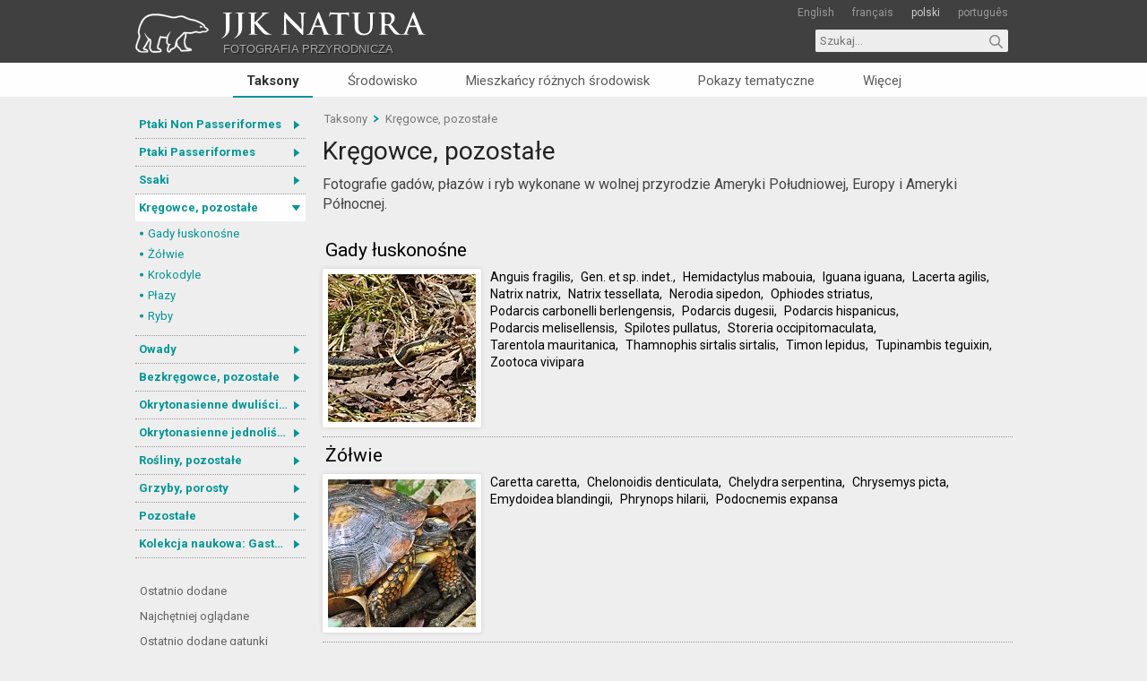

--- FILE ---
content_type: text/html; charset=utf-8
request_url: https://jjknatura.com/pl/species/section/4/Kregowce-pozostale
body_size: 7396
content:
<!DOCTYPE html>
<html lang="pl">
<head>
    <meta http-equiv=content-type content="text/html; charset=utf-8">
    <meta name="Author" content="designed & developed by Sylwester Przybyło">
    
    <meta name="language" content="Polish">
    
    <title>Kręgowce, pozostałe - JJK Natura - Fotografia przyrodnicza</title>
    <link href='https://fonts.googleapis.com/css?family=Roboto:400,700&subset=latin,latin-ext' rel='stylesheet' type='text/css'>
    <link rel="icon" href="/favicon.ico" sizes="32x32">
    <link rel="icon" href="/icon.svg" type="image/svg+xml">
    <link rel="apple-touch-icon" href="/apple-touch-icon.png"><!-- 180×180 -->
    <link rel="manifest" href="/manifest.webmanifest.json">
    <link href="/Content/Reset.css" rel="stylesheet"/>

    <link href="/Content/Site29072024.css" rel="stylesheet"/>

    <script src="/Scripts/jquery-1.8.2.min.js"></script>
    <script src="/Scripts/jquery.sticky.js"></script>
    
    <script src="/Scripts/jquery.lazy.js"></script>
    
        <meta name="description" content="Kręgowce, pozostałe - Fotografie gad&#243;w, płaz&#243;w i ryb wykonane w wolnej przyrodzie Ameryki Południowej, Europy i Ameryki P&#243;łnocnej.">
    <link rel="alternate" href="/en/species/section/4/Vertebrates-others" hreflang="en" />
    <link rel="alternate" href="/fr/species/section/4/Vertebres-autres" hreflang="fr" />
    <link rel="alternate" href="/pl/species/section/4/Kregowce-pozostale" hreflang="pl" />
    <link rel="alternate" href="/pt/species/section/4/Vertebrados-outros" hreflang="pt" />


    <!-- <script>(function (i, s, o, g, r, a, m) { i['GoogleAnalyticsObject'] = r; i[r] = i[r] || function () { (i[r].q = i[r].q || []).push(arguments) }, i[r].l = 1 * new Date(); a = s.createElement(o), m = s.getElementsByTagName(o)[0]; a.async = 1; a.src = g; m.parentNode.insertBefore(a, m) })(window, document, 'script', '//www.google-analytics.com/analytics.js', 'ga'); ga('create', 'UA-36311533-2', 'auto'); ga('send', 'pageview');</script> -->
    <!-- Global site tag (gtag.js) - Google Analytics -->
    <script async src="https://www.googletagmanager.com/gtag/js?id=G-7NFDQ6ESJG"></script>
    <script>
        window.dataLayer = window.dataLayer || [];
        function gtag() { dataLayer.push(arguments); }
        gtag('js', new Date());
        gtag('config', 'G-7NFDQ6ESJG');
    </script>
</head>
<body>
    <header id="main-header">
        <div class="width-holder">
            <div id="logo"> 
                <a href="/">
                    <h1>JJK Natura</h1>
                    <img src="/Content/UIimages/logo.svg" alt="JJK Natura" />
                    <h2>Fotografia przyrodnicza</h2>
                </a> 
            </div>
            <div id="languages">
                
<ul>
    <li>
            <a href="/en/home/setculture">English</a>
    </li>
    <li>
            <a href="/fr/home/setculture">français</a>
    </li>
    <li>
            <a href="/pl/home/setculture" class="active">polski</a>
    </li>
    <li>
            <a href="/pt/home/setculture">português</a>
    </li>
</ul>

            </div>
            <div id="search">
<form action="/pl/search" method="get"><input autocomplete="off" id="search-input" name="q" placeholder="Szukaj..." type="text" value="" />                    <input type="submit" value="" id="search-button">
</form>            </div>
        </div>

    </header>
    <nav id="gallery-nav">
        <ul>
    <li>     

        <a class="species active" href="/pl/species">Taksony</a>
    </li>
    <li>     

        <a class="envi" href="/pl/envi">Środowisko</a>
    </li>
    <li>     

        <a class="dwell" href="/pl/dweller">Mieszkańcy r&#243;żnych środowisk</a>
    </li>
        <li>     

        <a class="shows" href="/pl/show">Pokazy tematyczne</a>
    </li>
    <li>
        <div class="nav-more-container">
        <a class="nav-more">Więcej</a>
        <div class="nav-more-wrapper">
            <ul>
                <li>
                    <a href="/pl/taxaMap">Mapa takson&#243;w</a>
                </li>
                <li>
                    <a href="/pl/author">Od autora</a>
                </li>
                <li>
                    <a href="/pl/contact">Kontakt</a>
                </li>
            </ul>
        </div>
        </div>
        <script type="text/javascript">
            $(".nav-more-container").hover(
            function () {
                $(".nav-more-wrapper ul").fadeIn(100, "linear");
            },
            function () {
                $(".nav-more-wrapper ul").fadeOut(100, "linear");
            }
            );
        </script>
    </li>
</ul>
        
    </nav>
    <section id="content">
        

<aside id="main-aside">
    <nav id="tree-nav" class="species">
    <ul>
            <li class="section ">
                <a href="/pl/species/section/1/Ptaki-Non-Passeriformes" title="Ptaki Non Passeriformes">Ptaki Non Passeriformes</a>
                <span></span>
                <ul style="">
                    <li >
                        <a href="/pl/species/category/1/Blaszkodziobe" title="Blaszkodziobe">Blaszkodziobe</a>
                    </li>
                    <li >
                        <a href="/pl/species/category/5/Czaple-ibisy-pelikany-bociany" title="Czaple, ibisy, pelikany, bociany">Czaple, ibisy, pelikany, bociany</a>
                    </li>
                    <li >
                        <a href="/pl/species/category/6/Drapiezne-dzienne" title="Drapieżne dzienne">Drapieżne dzienne</a>
                    </li>
                    <li >
                        <a href="/pl/species/category/1201/Siewkowe-mewowate-wydrzyki-zwirowce" title="Siewkowe: mewowate, wydrzyki, żwirowce">Siewkowe: mewowate, wydrzyki, żwirowce</a>
                    </li>
                    <li >
                        <a href="/pl/species/category/8/Siewkowe-pozostale" title="Siewkowe: pozostałe">Siewkowe: pozostałe</a>
                    </li>
                    <li >
                        <a href="/pl/species/category/9/Dziecioly-tukany-i-spokrewnione" title="Dzięcioły, tukany i spokrewnione">Dzięcioły, tukany i spokrewnione</a>
                    </li>
                    <li >
                        <a href="/pl/species/category/10/Kolibry-jerzyki" title="Kolibry, jerzyki">Kolibry, jerzyki</a>
                    </li>
                    <li >
                        <a href="/pl/species/category/11/Chrusciele-zurawie" title="Chruściele, żurawie">Chruściele, żurawie</a>
                    </li>
                    <li >
                        <a href="/pl/species/category/14/Kormorany-gluptaki-i-spokrewnione" title="Kormorany, głuptaki i spokrewnione">Kormorany, głuptaki i spokrewnione</a>
                    </li>
                    <li >
                        <a href="/pl/species/category/12/Golebie" title="Gołębie">Gołębie</a>
                    </li>
                    <li >
                        <a href="/pl/species/category/15/Grzebiace" title="Grzebiące">Grzebiące</a>
                    </li>
                    <li >
                        <a href="/pl/species/category/16/Papugi" title="Papugi">Papugi</a>
                    </li>
                    <li >
                        <a href="/pl/species/category/141/Zimorodki-kraski-i-spokrewnione" title="Zimorodki, kraski i spokrewnione">Zimorodki, kraski i spokrewnione</a>
                    </li>
                    <li >
                        <a href="/pl/species/category/142/Kukulki" title="Kukułki">Kukułki</a>
                    </li>
                    <li >
                        <a href="/pl/species/category/17/Sowy" title="Sowy">Sowy</a>
                    </li>
                    <li >
                        <a href="/pl/species/category/145/Lelki" title="Lelki">Lelki</a>
                    </li>
                    <li >
                        <a href="/pl/species/category/146/Perkozy-flamingi" title="Perkozy, flamingi">Perkozy, flamingi</a>
                    </li>
                    <li >
                        <a href="/pl/species/category/147/Pingwiny" title="Pingwiny">Pingwiny</a>
                    </li>
                    <li >
                        <a href="/pl/species/category/18/Pozostale" title="Pozostałe ">Pozostałe </a>
                    </li>
                </ul>
            </li>
            <li class="section ">
                <a href="/pl/species/section/2/Ptaki-Passeriformes" title="Ptaki Passeriformes">Ptaki Passeriformes</a>
                <span></span>
                <ul style="">
                    <li >
                        <a href="/pl/species/category/82/Corvidae-krukowate" title="Corvidae (krukowate)">Corvidae (krukowate)</a>
                    </li>
                    <li >
                        <a href="/pl/species/category/71/Fringillidae-luszczaki" title="Fringillidae (łuszczaki)">Fringillidae (łuszczaki)</a>
                    </li>
                    <li >
                        <a href="/pl/species/category/72/Furnariidae-garncarzowate-i-Dendrocolaptidae-tegosterowate" title="Furnariidae (garncarzowate) i Dendrocolaptidae (tęgosterowate)">Furnariidae (garncarzowate) i Dendrocolaptidae (tęgosterowate)</a>
                    </li>
                    <li >
                        <a href="/pl/species/category/85/Hirundinidae-jaskolki" title="Hirundinidae (jaskółki)">Hirundinidae (jask&#243;łki)</a>
                    </li>
                    <li >
                        <a href="/pl/species/category/73/Icteridae-kacyki" title="Icteridae (kacyki)">Icteridae (kacyki)</a>
                    </li>
                    <li >
                        <a href="/pl/species/category/89/Muscicapidae-mucholowki" title="Muscicapidae (muchołówki)">Muscicapidae (muchoł&#243;wki)</a>
                    </li>
                    <li >
                        <a href="/pl/species/category/90/Paridae-sikory" title="Paridae (sikory)">Paridae (sikory)</a>
                    </li>
                    <li >
                        <a href="/pl/species/category/74/Parulidae-lasowki" title="Parulidae (lasówki)">Parulidae (las&#243;wki)</a>
                    </li>
                    <li >
                        <a href="/pl/species/category/1179/Passerellidae-pasowki" title="Passerellidae (pasówki)">Passerellidae (pas&#243;wki)</a>
                    </li>
                    <li >
                        <a href="/pl/species/category/76/Thraupidae-tanagry" title="Thraupidae (tanagry)">Thraupidae (tanagry)</a>
                    </li>
                    <li >
                        <a href="/pl/species/category/77/Turdidae-drozdy" title="Turdidae (drozdy)">Turdidae (drozdy)</a>
                    </li>
                    <li >
                        <a href="/pl/species/category/78/Tyrannidae-tyrankowate" title="Tyrannidae (tyrankowate)">Tyrannidae (tyrankowate)</a>
                    </li>
                    <li >
                        <a href="/pl/species/category/79/Acrocephalidae-trzciniaki" title="Acrocephalidae (trzciniaki)">Acrocephalidae (trzciniaki)</a>
                    </li>
                    <li >
                        <a href="/pl/species/category/1171/Alaudidae-skowronki" title="Alaudidae (skowronki)">Alaudidae (skowronki)</a>
                    </li>
                    <li >
                        <a href="/pl/species/category/1173/Bombycillidae-jemioluszki" title="Bombycillidae (jemiołuszki)">Bombycillidae (jemiołuszki)</a>
                    </li>
                    <li >
                        <a href="/pl/species/category/1206/Calcariidae-poswierki" title="Calcariidae (poświerki)">Calcariidae (poświerki)</a>
                    </li>
                    <li >
                        <a href="/pl/species/category/81/Cardinalidae-kardynaly" title="Cardinalidae (kardynały)">Cardinalidae (kardynały)</a>
                    </li>
                    <li >
                        <a href="/pl/species/category/1181/Certhiidae-pelzacze" title="Certhiidae (pełzacze)">Certhiidae (pełzacze)</a>
                    </li>
                    <li >
                        <a href="/pl/species/category/70/Emberizidae-trznadle" title="Emberizidae (trznadle)">Emberizidae (trznadle)</a>
                    </li>
                    <li >
                        <a href="/pl/species/category/86/Laniidae-dzierzby" title="Laniidae (dzierzby)">Laniidae (dzierzby)</a>
                    </li>
                    <li >
                        <a href="/pl/species/category/1197/Mimidae-przedrzezniacze" title="Mimidae (przedrzeźniacze)">Mimidae (przedrzeźniacze)</a>
                    </li>
                    <li >
                        <a href="/pl/species/category/88/Motacillidae-pliszkowate" title="Motacillidae (pliszkowate)">Motacillidae (pliszkowate)</a>
                    </li>
                    <li >
                        <a href="/pl/species/category/1166/Passeridae-wroble" title="Passeridae (wróble)">Passeridae (wr&#243;ble)</a>
                    </li>
                    <li >
                        <a href="/pl/species/category/91/Phylloscopidae-swistunki" title="Phylloscopidae (świstunki)">Phylloscopidae (świstunki)</a>
                    </li>
                    <li >
                        <a href="/pl/species/category/1202/Regulidae-mysikroliki" title="Regulidae (mysikróliki)">Regulidae (mysikr&#243;liki)</a>
                    </li>
                    <li >
                        <a href="/pl/species/category/143/Sittidae-kowaliki" title="Sittidae (kowaliki)">Sittidae (kowaliki)</a>
                    </li>
                    <li >
                        <a href="/pl/species/category/1183/Sturnidae-szpakowate" title="Sturnidae (szpakowate)">Sturnidae (szpakowate)</a>
                    </li>
                    <li >
                        <a href="/pl/species/category/94/Sylviidae-pokrzewki" title="Sylviidae (pokrzewki)">Sylviidae (pokrzewki)</a>
                    </li>
                    <li >
                        <a href="/pl/species/category/75/Thamnophilidae-chronkowate" title="Thamnophilidae (chronkowate)">Thamnophilidae (chronkowate)</a>
                    </li>
                    <li >
                        <a href="/pl/species/category/96/Troglodytidae-strzyzyki" title="Troglodytidae (strzyżyki)">Troglodytidae (strzyżyki)</a>
                    </li>
                    <li >
                        <a href="/pl/species/category/1196/Vireonidae-wireonkowate" title="Vireonidae (wireonkowate)">Vireonidae (wireonkowate)</a>
                    </li>
                    <li >
                        <a href="/pl/species/category/98/Pozostale" title="Pozostałe">Pozostałe</a>
                    </li>
                </ul>
            </li>
            <li class="section ">
                <a href="/pl/species/section/3/Ssaki" title="Ssaki">Ssaki</a>
                <span></span>
                <ul style="">
                    <li >
                        <a href="/pl/species/category/20/Naczelne" title="Naczelne">Naczelne</a>
                    </li>
                    <li >
                        <a href="/pl/species/category/23/Drapiezne" title="Drapieżne">Drapieżne</a>
                    </li>
                    <li >
                        <a href="/pl/species/category/22/Parzystokopytne" title="Parzystokopytne">Parzystokopytne</a>
                    </li>
                    <li >
                        <a href="/pl/species/category/21/Gryzonie" title="Gryzonie">Gryzonie</a>
                    </li>
                    <li >
                        <a href="/pl/species/category/25/Szczerbaki" title="Szczerbaki">Szczerbaki</a>
                    </li>
                    <li >
                        <a href="/pl/species/category/1175/Owadozery-Eulipotyphla" title="Owadożery (Eulipotyphla)">Owadożery (Eulipotyphla)</a>
                    </li>
                    <li >
                        <a href="/pl/species/category/1162/Zajacoksztaltne" title="Zającokształtne">Zającokształtne</a>
                    </li>
                    <li >
                        <a href="/pl/species/category/24/Nietoperze" title="Nietoperze">Nietoperze</a>
                    </li>
                    <li >
                        <a href="/pl/species/category/27/Walenie" title="Walenie">Walenie</a>
                    </li>
                    <li >
                        <a href="/pl/species/category/28/Torbacze" title="Torbacze">Torbacze</a>
                    </li>
                </ul>
            </li>
            <li class="section active">
                <a href="/pl/species/section/4/Kregowce-pozostale" title="Kręgowce, pozostałe">Kręgowce, pozostałe</a>
                <span></span>
                <ul style="display:block">
                    <li >
                        <a href="/pl/species/category/35/Gady-luskonosne" title="Gady łuskonośne">Gady łuskonośne</a>
                    </li>
                    <li >
                        <a href="/pl/species/category/36/Zolwie" title="Żółwie">Ż&#243;łwie</a>
                    </li>
                    <li >
                        <a href="/pl/species/category/37/Krokodyle" title="Krokodyle">Krokodyle</a>
                    </li>
                    <li >
                        <a href="/pl/species/category/38/Plazy" title="Płazy">Płazy</a>
                    </li>
                    <li >
                        <a href="/pl/species/category/39/Ryby" title="Ryby">Ryby</a>
                    </li>
                </ul>
            </li>
            <li class="section ">
                <a href="/pl/species/section/5/Owady" title="Owady">Owady</a>
                <span></span>
                <ul style="">
                    <li >
                        <a href="/pl/species/category/40/Wazki-roznoskrzydle-Odonata-Anisoptera" title="Ważki różnoskrzydłe (Odonata, Anisoptera)">Ważki r&#243;żnoskrzydłe (Odonata, Anisoptera)</a>
                    </li>
                    <li >
                        <a href="/pl/species/category/1200/Wazki-rownoskrzydle-Odonata-Zygoptera" title="Ważki równoskrzydłe (Odonata, Zygoptera)">Ważki r&#243;wnoskrzydłe (Odonata, Zygoptera)</a>
                    </li>
                    <li >
                        <a href="/pl/species/category/138/Jetki-Ephemeroptera" title="Jętki (Ephemeroptera)">Jętki (Ephemeroptera)</a>
                    </li>
                    <li >
                        <a href="/pl/species/category/1187/Skorki-Dermaptera" title="Skorki (Dermaptera)">Skorki (Dermaptera)</a>
                    </li>
                    <li >
                        <a href="/pl/species/category/1209/Widelnice-Plecoptera" title="Widelnice (Plecoptera)">Widelnice (Plecoptera)</a>
                    </li>
                    <li >
                        <a href="/pl/species/category/42/Prostoskrzydle-Orthoptera" title="Prostoskrzydłe (Orthoptera)">Prostoskrzydłe (Orthoptera)</a>
                    </li>
                    <li >
                        <a href="/pl/species/category/137/Modliszki-Mantodea" title="Modliszki (Mantodea)">Modliszki (Mantodea)</a>
                    </li>
                    <li >
                        <a href="/pl/species/category/43/Pluskwiaki-Hemiptera" title="Pluskwiaki (Hemiptera)">Pluskwiaki (Hemiptera)</a>
                    </li>
                    <li >
                        <a href="/pl/species/category/41/Blonkowki-Hymenoptera" title="Błonkówki (Hymenoptera)">Błonk&#243;wki (Hymenoptera)</a>
                    </li>
                    <li >
                        <a href="/pl/species/category/1184/Sieciarki-Neuroptera" title="Sieciarki (Neuroptera)">Sieciarki (Neuroptera)</a>
                    </li>
                    <li >
                        <a href="/pl/species/category/1185/Wielkoskrzydle-Megaloptera" title="Wielkoskrzydłe (Megaloptera)">Wielkoskrzydłe (Megaloptera)</a>
                    </li>
                    <li >
                        <a href="/pl/species/category/44/Chrzaszcze-Coleoptera" title="Chrząszcze (Coleoptera)">Chrząszcze (Coleoptera)</a>
                    </li>
                    <li >
                        <a href="/pl/species/category/1186/Wojsilki-Mecoptera" title="Wojsiłki (Mecoptera)">Wojsiłki (Mecoptera)</a>
                    </li>
                    <li >
                        <a href="/pl/species/category/151/Muchowki-Diptera" title="Muchówki (Diptera)">Much&#243;wki (Diptera)</a>
                    </li>
                    <li >
                        <a href="/pl/species/category/29/Motyle-Rusalkowate-Lepidoptera-Nymphalidae" title="Motyle: Rusałkowate (Lepidoptera, Nymphalidae)">Motyle: Rusałkowate (Lepidoptera, Nymphalidae)</a>
                    </li>
                    <li >
                        <a href="/pl/species/category/140/Motyle-Rhopalocera-pozostale" title="Motyle Rhopalocera, pozostałe">Motyle Rhopalocera, pozostałe</a>
                    </li>
                    <li >
                        <a href="/pl/species/category/150/Cmy-Lepidoptera-Noctuoidea" title="Ćmy: Lepidoptera, Noctuoidea">Ćmy: Lepidoptera, Noctuoidea</a>
                    </li>
                    <li >
                        <a href="/pl/species/category/1203/Cmy-pozostale" title="Ćmy, pozostałe">Ćmy, pozostałe</a>
                    </li>
                    <li >
                        <a href="/pl/species/category/1176/Chrusciki-Trichoptera" title="Chruściki (Trichoptera)">Chruściki (Trichoptera)</a>
                    </li>
                </ul>
            </li>
            <li class="section ">
                <a href="/pl/species/section/6/Bezkregowce-pozostale" title="Bezkręgowce, pozostałe">Bezkręgowce, pozostałe</a>
                <span></span>
                <ul style="">
                    <li >
                        <a href="/pl/species/category/30/Skorupiaki" title="Skorupiaki">Skorupiaki</a>
                    </li>
                    <li >
                        <a href="/pl/species/category/31/Pajeczaki" title="Pajęczaki">Pajęczaki</a>
                    </li>
                    <li >
                        <a href="/pl/species/category/32/Wije" title="Wije">Wije</a>
                    </li>
                    <li >
                        <a href="/pl/species/category/33/Mieczaki" title="Mięczaki">Mięczaki</a>
                    </li>
                    <li >
                        <a href="/pl/species/category/1182/Rozgwiazdy" title="Rozgwiazdy">Rozgwiazdy</a>
                    </li>
                    <li >
                        <a href="/pl/species/category/1204/Pijawki" title="Pijawki">Pijawki</a>
                    </li>
                    <li >
                        <a href="/pl/species/category/1205/Stulbioplawy" title="Stułbiopławy">Stułbiopławy</a>
                    </li>
                </ul>
            </li>
            <li class="section ">
                <a href="/pl/species/section/8/Okrytonasienne-dwuliscienne" title="Okrytonasienne dwuliścienne">Okrytonasienne dwuliścienne</a>
                <span></span>
                <ul style="">
                    <li >
                        <a href="/pl/species/category/55/Asterales-astrowce" title="Asterales (astrowce)">Asterales (astrowce)</a>
                    </li>
                    <li >
                        <a href="/pl/species/category/1180/Boraginales-ogorecznikowce" title="Boraginales (ogórecznikowce)">Boraginales (og&#243;recznikowce)</a>
                    </li>
                    <li >
                        <a href="/pl/species/category/56/Caryophyllales-gozdzikowce" title="Caryophyllales (goździkowce)">Caryophyllales (goździkowce)</a>
                    </li>
                    <li >
                        <a href="/pl/species/category/57/Ericales-wrzosowce" title="Ericales (wrzosowce)">Ericales (wrzosowce)</a>
                    </li>
                    <li >
                        <a href="/pl/species/category/58/Fabales-bobowe" title="Fabales (bobowe)">Fabales (bobowe)</a>
                    </li>
                    <li >
                        <a href="/pl/species/category/111/Fagales-bukowce" title="Fagales (bukowce)">Fagales (bukowce)</a>
                    </li>
                    <li >
                        <a href="/pl/species/category/112/Gentianales-goryczkowce" title="Gentianales (goryczkowce)">Gentianales (goryczkowce)</a>
                    </li>
                    <li >
                        <a href="/pl/species/category/113/Lamiales-jasnotowce" title="Lamiales (jasnotowce)">Lamiales (jasnotowce)</a>
                    </li>
                    <li >
                        <a href="/pl/species/category/114/Malpighiales-malpigiowce" title="Malpighiales (malpigiowce)">Malpighiales (malpigiowce)</a>
                    </li>
                    <li >
                        <a href="/pl/species/category/121/Malvales-malwowce" title="Malvales (malwowce)">Malvales (malwowce)</a>
                    </li>
                    <li >
                        <a href="/pl/species/category/115/Myrtales-mirtowce" title="Myrtales (mirtowce)">Myrtales (mirtowce)</a>
                    </li>
                    <li >
                        <a href="/pl/species/category/116/Ranunculales-jaskrowce" title="Ranunculales (jaskrowce)">Ranunculales (jaskrowce)</a>
                    </li>
                    <li >
                        <a href="/pl/species/category/117/Rosales-rozowce" title="Rosales (różowce)">Rosales (r&#243;żowce)</a>
                    </li>
                    <li >
                        <a href="/pl/species/category/126/Solanales-psiankowce" title="Solanales (psiankowce)">Solanales (psiankowce)</a>
                    </li>
                    <li >
                        <a href="/pl/species/category/1188/Apiales-selerowce" title="Apiales (selerowce)">Apiales (selerowce)</a>
                    </li>
                    <li >
                        <a href="/pl/species/category/1170/Brassicales-kapustowce" title="Brassicales (kapustowce)">Brassicales (kapustowce)</a>
                    </li>
                    <li >
                        <a href="/pl/species/category/1208/Cornales-dereniowce" title="Cornales (dereniowce)">Cornales (dereniowce)</a>
                    </li>
                    <li >
                        <a href="/pl/species/category/120/Dipsacales-szczeciowce" title="Dipsacales (szczeciowce)">Dipsacales (szczeciowce)</a>
                    </li>
                    <li >
                        <a href="/pl/species/category/1168/Geraniales-bodziszkowce" title="Geraniales (bodziszkowce)">Geraniales (bodziszkowce)</a>
                    </li>
                    <li >
                        <a href="/pl/species/category/144/Santalales-sandalowce" title="Santalales (sandałowce)">Santalales (sandałowce)</a>
                    </li>
                    <li >
                        <a href="/pl/species/category/122/Sapindales-mydlencowce" title="Sapindales (mydleńcowce)">Sapindales (mydleńcowce)</a>
                    </li>
                    <li >
                        <a href="/pl/species/category/124/Saxifragales-skalnicowce" title="Saxifragales (skalnicowce)">Saxifragales (skalnicowce)</a>
                    </li>
                    <li >
                        <a href="/pl/species/category/127/Pozostale" title="Pozostałe">Pozostałe</a>
                    </li>
                </ul>
            </li>
            <li class="section ">
                <a href="/pl/species/section/7/Okrytonasienne-jednoliscienne" title="Okrytonasienne jednoliścienne">Okrytonasienne jednoliścienne</a>
                <span></span>
                <ul style="">
                    <li >
                        <a href="/pl/species/category/64/Poales-trawy" title="Poales: trawy">Poales: trawy</a>
                    </li>
                    <li >
                        <a href="/pl/species/category/65/Poales-turzyce" title="Poales: turzyce">Poales: turzyce</a>
                    </li>
                    <li >
                        <a href="/pl/species/category/66/Poales-bromelie" title="Poales: bromelie">Poales: bromelie</a>
                    </li>
                    <li >
                        <a href="/pl/species/category/139/Poales-pozostale" title="Poales: pozostałe">Poales: pozostałe</a>
                    </li>
                    <li >
                        <a href="/pl/species/category/129/Alismatales-zabiencowate" title="Alismatales (żabieńcowate)">Alismatales (żabieńcowate)</a>
                    </li>
                    <li >
                        <a href="/pl/species/category/130/Arecales-palmowce" title="Arecales (palmowce)">Arecales (palmowce)</a>
                    </li>
                    <li >
                        <a href="/pl/species/category/131/Asparagales-amarylkowce" title="Asparagales (amarylkowce)">Asparagales (amarylkowce)</a>
                    </li>
                    <li >
                        <a href="/pl/species/category/132/Commelinales-komelinowce" title="Commelinales (komelinowce)">Commelinales (komelinowce)</a>
                    </li>
                    <li >
                        <a href="/pl/species/category/1169/Liliales-liliowce" title="Liliales (liliowce)">Liliales (liliowce)</a>
                    </li>
                    <li >
                        <a href="/pl/species/category/134/Pandanales-pandanowce" title="Pandanales (pandanowce)">Pandanales (pandanowce)</a>
                    </li>
                </ul>
            </li>
            <li class="section ">
                <a href="/pl/species/section/9/Rosliny-pozostale" title="Rośliny, pozostałe">Rośliny, pozostałe</a>
                <span></span>
                <ul style="">
                    <li >
                        <a href="/pl/species/category/49/Wczesne-dwuliscienne" title="Wczesne dwuliścienne">Wczesne dwuliścienne</a>
                    </li>
                    <li >
                        <a href="/pl/species/category/50/Nagonasienne" title="Nagonasienne">Nagonasienne</a>
                    </li>
                    <li >
                        <a href="/pl/species/category/51/Paprocie" title="Paprocie">Paprocie</a>
                    </li>
                    <li >
                        <a href="/pl/species/category/52/Widlaki" title="Widłaki">Widłaki</a>
                    </li>
                    <li >
                        <a href="/pl/species/category/53/Skrzypy" title="Skrzypy">Skrzypy</a>
                    </li>
                    <li >
                        <a href="/pl/species/category/54/Mszaki" title="Mszaki">Mszaki</a>
                    </li>
                    <li >
                        <a href="/pl/species/category/1178/Watrobowce" title="Wątrobowce">Wątrobowce</a>
                    </li>
                    <li >
                        <a href="/pl/species/category/1177/Zielenice" title="Zielenice">Zielenice</a>
                    </li>
                </ul>
            </li>
            <li class="section ">
                <a href="/pl/species/section/10/Grzyby-porosty" title="Grzyby, porosty">Grzyby, porosty</a>
                <span></span>
                <ul style="">
                    <li >
                        <a href="/pl/species/category/100/Agaricales-pieczarkowce" title="Agaricales (pieczarkowce)">Agaricales (pieczarkowce)</a>
                    </li>
                    <li >
                        <a href="/pl/species/category/99/Boletales-borowikowce" title="Boletales (borowikowce)">Boletales (borowikowce)</a>
                    </li>
                    <li >
                        <a href="/pl/species/category/101/Russulales-golabkowce" title="Russulales (gołąbkowce)">Russulales (gołąbkowce)</a>
                    </li>
                    <li >
                        <a href="/pl/species/category/102/Polyporales" title="Polyporales">Polyporales</a>
                    </li>
                    <li >
                        <a href="/pl/species/category/104/Grzyby-pozostale" title="Grzyby pozostałe">Grzyby pozostałe</a>
                    </li>
                    <li >
                        <a href="/pl/species/category/105/Porosty" title="Porosty">Porosty</a>
                    </li>
                </ul>
            </li>
            <li class="section ">
                <a href="/pl/species/section/2054/Pozostale" title="Pozostałe">Pozostałe</a>
                <span></span>
                <ul style="">
                    <li >
                        <a href="/pl/species/category/1172/Brunatnice" title="Brunatnice">Brunatnice</a>
                    </li>
                    <li >
                        <a href="/pl/species/category/1174/Sluzowce" title="Śluzowce">Śluzowce</a>
                    </li>
                </ul>
            </li>
            <li class="section ">
                <a href="/pl/species/section/2055/Kolekcja-naukowa-Gastrotricha" title="Kolekcja naukowa: Gastrotricha">Kolekcja naukowa: Gastrotricha</a>
                <span></span>
                <ul style="">
                    <li >
                        <a href="/pl/species/category/1190/Chaetonotida-Chaetonotidae" title="Chaetonotida: Chaetonotidae">Chaetonotida: Chaetonotidae</a>
                    </li>
                    <li >
                        <a href="/pl/species/category/1191/Chaetonotida-Dasydytidae" title="Chaetonotida: Dasydytidae">Chaetonotida: Dasydytidae</a>
                    </li>
                    <li >
                        <a href="/pl/species/category/1193/Chaetonotida-Neogosseidae" title="Chaetonotida: Neogosseidae">Chaetonotida: Neogosseidae</a>
                    </li>
                    <li >
                        <a href="/pl/species/category/1194/Chaetonotida-Xenotrichulidae" title="Chaetonotida: Xenotrichulidae">Chaetonotida: Xenotrichulidae</a>
                    </li>
                    <li >
                        <a href="/pl/species/category/1192/Macrodasyida-Thaumastodermatidae" title="Macrodasyida: Thaumastodermatidae">Macrodasyida: Thaumastodermatidae</a>
                    </li>
                    <li >
                        <a href="/pl/species/category/1195/Macrodasyidae-Turbanellidae" title="Macrodasyidae: Turbanellidae">Macrodasyidae: Turbanellidae</a>
                    </li>
                    <li >
                        <a href="/pl/species/category/1189/Macrodasyida-Xenodasyidae" title="Macrodasyida: Xenodasyidae">Macrodasyida: Xenodasyidae</a>
                    </li>
                </ul>
            </li>
    </ul>
    <script type="text/javascript">
        $(document).ready(function () {
            $('#tree-nav > ul > li > span').click(function () {
                var checkElement = $(this).next()
                $('#tree-nav li').removeClass('active');
                $(this).closest('li').addClass('active');
                if ((checkElement.is('ul')) && (checkElement.is(':visible'))) {
                    $(this).closest('li').removeClass('active');
                    checkElement.slideUp('normal');
                }
                if ((checkElement.is('ul')) && (!checkElement.is(':visible'))) {
                    $('#tree-nav ul ul:visible').slideUp('normal');
                    checkElement.slideDown('normal');
                }
                if (checkElement.is('ul')) {
                    return false;
                } else { return true; }
            });
        });
    </script>
</nav>

    <nav id="additional-nav">
    <ul>
        <li>
            <a href="/pl/species/recentlyAdded">Ostatnio dodane</a>
        </li>
        <li>
            <a href="/pl/species/mostViewedLast">Najchętniej oglądane</a>
        </li>
        <li>
            <a href="/pl/species/recentlyAddedSpecies">Ostatnio dodane gatunki</a>
        </li>
        <li>
            <a href="/pl/taxaMap">Mapa takson&#243;w</a>
        </li>
    </ul>
    </nav>
</aside>
<article id="main-article">
    <section id="breadcrumb">
    <a href="/pl/species">Taksony</a>
    <span class="separator"></span>
    <a href="/pl/species/section/4/Kregowce-pozostale">Kręgowce, pozostałe</a>
        <div class="clear"></div>
</section>

<header>
    <h3>
        <a href="/pl/species/section/4/Kregowce-pozostale">Kręgowce, pozostałe</a>
    </h3>
    <div class="clear"></div>
</header>
<div class="title-description">Fotografie gad&#243;w, płaz&#243;w i ryb wykonane w wolnej przyrodzie Ameryki Południowej, Europy i Ameryki P&#243;łnocnej.</div>    <section class="category">
        <header>
            <h4>
                <a href="/pl/species/category/35/Gady-luskonosne">Gady łuskonośne</a>
            </h4>
        </header>
        <div class="category-cover">
            <a href="/pl/species/category/35/Gady-luskonosne">
                <img src="/resources/small/165/Gady-luskonosne-28054.jpg" alt="Kręgowce, pozostałe - Gady łuskonośne" />
            </a>
        </div>
        <div class="category-species">

<a href="/pl/species/gallery/826/Anguis-fragilis">Anguis fragilis,</a><a href="/pl/species/gallery/650/Gen-et-sp-indet">Gen. et sp. indet.,</a><a href="/pl/species/gallery/237/Hemidactylus-mabouia">Hemidactylus mabouia,</a><a href="/pl/species/gallery/463/Iguana-iguana">Iguana iguana,</a><a href="/pl/species/gallery/3038/Lacerta-agilis">Lacerta agilis,</a><a href="/pl/species/gallery/2921/Natrix-natrix">Natrix natrix,</a><a href="/pl/species/gallery/6129/Natrix-tessellata">Natrix tessellata,</a><a href="/pl/species/gallery/902/Nerodia-sipedon">Nerodia sipedon,</a><a href="/pl/species/gallery/269/Ophiodes-striatus">Ophiodes striatus,</a><a href="/pl/species/gallery/7317/Podarcis-carbonelli-berlengensis">Podarcis carbonelli berlengensis,</a><a href="/pl/species/gallery/7396/Podarcis-dugesii">Podarcis dugesii,</a><a href="/pl/species/gallery/6230/Podarcis-hispanicus">Podarcis hispanicus,</a><a href="/pl/species/gallery/6131/Podarcis-melisellensis">Podarcis melisellensis,</a><a href="/pl/species/gallery/59/Spilotes-pullatus">Spilotes pullatus,</a><a href="/pl/species/gallery/14810/Storeria-occipitomaculata">Storeria occipitomaculata,</a><a href="/pl/species/gallery/7269/Tarentola-mauritanica">Tarentola mauritanica,</a><a href="/pl/species/gallery/210/Thamnophis-sirtalis-sirtalis">Thamnophis sirtalis sirtalis,</a><a href="/pl/species/gallery/6237/Timon-lepidus">Timon lepidus,</a><a href="/pl/species/gallery/649/Tupinambis-teguixin">Tupinambis teguixin,</a><a href="/pl/species/gallery/6118/Zootoca-vivipara">Zootoca vivipara</a>        </div>
        <div class="clear"></div>
    </section>
    <section class="category">
        <header>
            <h4>
                <a href="/pl/species/category/36/Zolwie">Ż&#243;łwie</a>
            </h4>
        </header>
        <div class="category-cover">
            <a href="/pl/species/category/36/Zolwie">
                <img src="/resources/small/165/Zolwie-810.jpg" alt="Kręgowce, pozostałe - Ż&amp;#243;łwie" />
            </a>
        </div>
        <div class="category-species">

<a href="/pl/species/gallery/9416/Caretta-caretta">Caretta caretta,</a><a href="/pl/species/gallery/205/Chelonoidis-denticulata">Chelonoidis denticulata,</a><a href="/pl/species/gallery/903/Chelydra-serpentina">Chelydra serpentina,</a><a href="/pl/species/gallery/608/Chrysemys-picta">Chrysemys picta,</a><a href="/pl/species/gallery/16003/Emydoidea-blandingii">Emydoidea blandingii,</a><a href="/pl/species/gallery/268/Phrynops-hilarii">Phrynops hilarii,</a><a href="/pl/species/gallery/270/Podocnemis-expansa">Podocnemis expansa</a>        </div>
        <div class="clear"></div>
    </section>
    <section class="category">
        <header>
            <h4>
                <a href="/pl/species/category/37/Krokodyle">Krokodyle</a>
            </h4>
        </header>
        <div class="category-cover">
            <a href="/pl/species/category/37/Krokodyle">
                <img src="/resources/small/165/Krokodyle-3295.jpg" alt="Kręgowce, pozostałe - Krokodyle" />
            </a>
        </div>
        <div class="category-species">

<a href="/pl/species/gallery/822/Caiman-crocodilus">Caiman crocodilus,</a><a href="/pl/species/gallery/147/Caiman-yacare">Caiman yacare</a>        </div>
        <div class="clear"></div>
    </section>
    <section class="category">
        <header>
            <h4>
                <a href="/pl/species/category/38/Plazy">Płazy</a>
            </h4>
        </header>
        <div class="category-cover">
            <a href="/pl/species/category/38/Plazy">
                <img src="/resources/small/165/Plazy-29313.jpg" alt="Kręgowce, pozostałe - Płazy" />
            </a>
        </div>
        <div class="category-species">

<a href="/pl/species/gallery/2963/Anaxyrus-americanus">Anaxyrus americanus,</a><a href="/pl/species/gallery/6257/Bombina-bombina">Bombina bombina,</a><a href="/pl/species/gallery/674/Bufo-bufo">Bufo bufo,</a><a href="/pl/species/gallery/6110/Bufotes-viridis">Bufotes viridis,</a><a href="/pl/species/gallery/823/Gen-et-sp-indet">Gen. et sp. indet.,</a><a href="/pl/species/gallery/14686/Lithobates-catesbeianus">Lithobates catesbeianus,</a><a href="/pl/species/gallery/7376/Lithobates-clamitans">Lithobates clamitans,</a><a href="/pl/species/gallery/7391/Lithobates-pipiens">Lithobates pipiens,</a><a href="/pl/species/gallery/9513/Pelophylax-perezi">Pelophylax perezi,</a><a href="/pl/species/gallery/7372/Pseudacris-crucifer">Pseudacris crucifer,</a><a href="/pl/species/gallery/678/Rana-arvalis">Rana arvalis,</a><a href="/pl/species/gallery/653/Rhinella-sp">Rhinella sp.</a>        </div>
        <div class="clear"></div>
    </section>
    <section class="category">
        <header>
            <h4>
                <a href="/pl/species/category/39/Ryby">Ryby</a>
            </h4>
        </header>
        <div class="category-cover">
            <a href="/pl/species/category/39/Ryby">
                <img src="/resources/small/165/Ryby-2671.jpg" alt="Kręgowce, pozostałe - Ryby" />
            </a>
        </div>
        <div class="category-species">

<a href="/pl/species/gallery/56/Arapaima-gigas">Arapaima gigas,</a><a href="/pl/species/gallery/57/Brycon-microlepis">Brycon microlepis,</a><a href="/pl/species/gallery/700/Leporinus-sp-1">Leporinus sp. 1,</a><a href="/pl/species/gallery/701/Leporinus-sp-2">Leporinus sp. 2,</a><a href="/pl/species/gallery/9468/Oncorhynchus-mykiss">Oncorhynchus mykiss,</a><a href="/pl/species/gallery/58/Potamotrygon-falkneri">Potamotrygon falkneri ,</a><a href="/pl/species/gallery/699/Prochilodus-lineatus">Prochilodus lineatus</a>        </div>
        <div class="clear"></div>
    </section>




</article>

        <script type="text/javascript">
            $(window).bind("ready", function () {

                positionFooter();

                function positionFooter() {
                    var headerHeight = $("#main-header").height();
                    var navHeight = $("#main-nav").height();
                    var footerHeight = $("footer").height();
                    var contentHeight = $("#content").height();
                    var calculatedHeight = $(window).height() - headerHeight - navHeight - footerHeight - 99;
                    //if ($("body").height() < $(window).height() && (calculatedHeight < $("body").height())) {
                    if ($("body").height() < $(window).height()) {
                        $("#content").css('min-height', calculatedHeight)
                    }
                }
                $(window)
               .scroll(positionFooter)
               .resize(positionFooter)
            });
        </script>
        <script type="text/javascript">
            $(document).ready(function () {
                $("#gallery-nav").sticky({ topSpacing: 0 });
            });
        </script>
        <div class="clear"></div>
    </section>
    <footer>
        <div class="width-holder">
            <nav>
                <ul>
    <li class="first">
        <a href="/pl/species">Taksony</a>
    </li>
    <li>
        <a href="/pl/envi">Środowisko</a>
    </li>
    <li>
        <a href="/pl/dweller">Mieszkańcy r&#243;żnych środowisk</a>
    </li>
    <li>
        <a href="/pl/show">Pokazy tematyczne</a>
    </li>
    <li>
        <a href="/pl/taxaMap">Mapa takson&#243;w</a>
    </li>
    <li>
        <a href="/pl/author">Od autora</a>
    </li>
    <li  class="last">
        <a href="/pl/contact">Kontakt</a>
    </li>
    
</ul>     
                <div class="clear"></div>
            </nav>
            <span id="copyright">Copyright © 2013–2025 JJK Natura</span><br />
            <span id="credits">designed & developed by Sylwester Przybyło</span>
        </div>
    </footer>
</body>
</html>

--- FILE ---
content_type: text/css
request_url: https://jjknatura.com/Content/Site29072024.css
body_size: 6674
content:
html {
    min-width: 990px;
}

body {
    font-family: 'Roboto', Arial, Helvetica, Sans-Serif;
    background-color: #eeeeee;
    min-width: 990px;
}

a {
    text-decoration: none;
    color: #333;
}

p {
    font-size: 14px;
    line-height: 1.6em;
    margin-bottom: 1em;
}

input, select, button {
    font-family: 'Roboto', Arial, Helvetica, Sans-Serif;
}

.input-validation-error {
    border: solid 1px red !important
}

.validation-summary-errors {
    font-size: 14px;
    color: red;
    margin-bottom:10px
}

.validation-summary-errors ul {
    list-style: none;
}

.validation-summary-errors ul li {
    line-height: 18px;
}

.clear {
    clear: both;
}

div.width-holder {
    width: 990px;
    margin: auto;
}

header#main-header {
    height: 70px;
    background-color: #404040;
    display: block;
    padding: 0;
}

header#main-header #logo {
    height: 70px;
    width: 350px;
    display: block;
    float: left;
    position: relative;
}

header#main-header #logo img {
    margin-top: 8px;
}

header#main-header #logo h1 {
    position: absolute;
    text-decoration: none;
    font-weight: bold;
    top: 10px;
    left: 104px;
    color: white;
    text-transform: uppercase;
    font-size: 32px;
    font-family: 'Trajan Pro', Constantia, Georgia;
    z-index: -1;
}

header#main-header #logo h2 {
    position: absolute;
    font-weight: normal;
    top: 48px;
    left: 104px;
    color: #aaa;
    text-transform: uppercase;
    font-size: 13px;
    text-shadow: 1px 1px 1px rgba(0, 0, 0, 0.59);
    text-decoration: none;
    font-family: Arial, Helvetica, Sans-Serif;
}

header#main-header #languages {
    float: right;
}

header#main-header #languages ul li {
    list-style-type: none;
    float: left;
    margin-top: 5px;
}

header#main-header #languages ul li a {
    color: #999;
    padding: 3px 10px 3px 10px;
    text-decoration: none;
    font-size: 12px;
}

header#main-header #languages ul li a:hover, header#main-header #languages ul li a.active {
    color: #ccc;
}

header#main-header #search {
    position: absolute;
    right: 10px;
    top: 33px;
    background-color: rgba(238, 238, 238, 1.00);
    border-radius: 2px;
}

header#main-header #search input#search-input {
    border: none;
    outline: none;
    padding: 5px 3px 5px 5px;
    width: 180px;
    /*width: 220px;*/
    background-color: rgba(238, 238, 238, 0.80);
    border-radius: 2px;
    color: #333;
    -webkit-transition: all 0.1s ease-in-out;
    -moz-transition: all 0.1s ease-in-out;
    -o-transition: all 0.1s ease-in-out;
    -ms-transition: all 0.1s ease-in-out;
    transition: all 0.1s ease-in-out;
}

header#main-header #search input#search-input::selection {
    background: #009595;
    color:white;
}

header#main-header #search input#search-input:hover {
    background-color: #fff;
}

header#main-header #search input#search-input:focus {
    background-color: #fff;
    width: 280px;
    /*width: 220px;*/

}

    header#main-header #search-button {
        background-image: url('UIimages/jjksprite170724.svg');
        background-repeat: no-repeat;
        background-position: -10px -483px;
        background-color: transparent;
        border: none;
        margin-left: -2px;
        width: 25px;
        height: 22px;
    }

.search-section 
{
    margin-bottom:15px;
    padding-top:15px;
    display: block;
}
.search-query 
{
    color:#777;
}
.search-section h4 {
    margin-bottom: 10px;
    font-size: 19px;
    font-weight: normal;
}
.search-section a {
    margin-right: 15px;
    margin-bottom: 10px;
    float: left;
}

.search-section a.search-ordo {
    text-transform: uppercase;
}

.search-section a.search-ordo:hover {
    text-transform: uppercase;
    text-decoration: underline;
}
.search-section a.search-familia {
        font-variant: small-caps;
}
.search-section a.search-familia:hover {
    
    font-variant: small-caps;
    text-decoration: underline;
}

header#main-header #search-button:hover {
    cursor: pointer;
}

header#main-header .width-holder {
    position: relative;
}

nav#main-nav {
    height: 25px;
    display: block;
    background-color: #606060;
    -moz-box-shadow: 0px 0px 6px 0px rgba(64, 64, 64, 0.75);
    -webkit-box-shadow: 0px 0px 6px 0px rgba(64, 64, 64, 0.75);
    box-shadow: 0px 0px 6px 0px rgba(64, 64, 64, 0.75);
    position: relative;
}

nav#main-nav ul {
    float: right;
}

nav#main-nav ul li a {
    display: block;
    padding: 6px 20px 6px 20px;
    color: white;
    font-size: 13px;
    font-weight: bold;
    text-decoration: none;
    -webkit-transition: all 0.15s ease-in-out;
    -moz-transition: all 0.15s ease-in-out;
    -o-transition: all 0.15s ease-in-out;
    -ms-transition: all 0.15s ease-in-out;
    transition: all 0.15s ease-in-out;
}

nav#main-nav ul li a:hover {
    background-color: #666;
    color: #00D2C2;
}

nav#main-nav ul li {
    float: left;
}

section#content {
    width: 990px;
    padding: 10px 0 0 0;
    margin: 0 auto 0 auto;
    padding-bottom: 25px;
    min-height: 100%;
}

aside#main-aside {
    width: 190px;
    margin: 6px 6px 6px 6px;
    float: left;
    display: block;
}

aside#main-aside.flat {
    width: 190px;
    margin: 0;
    float: left;
    display: block;
}

article#main-article {
    width: 770px;
    margin: 6px 5px 6px 0;
    padding: 0px 0px 0px 8px;
    display: block;
    float: right;
}

article#static-main-article {
    width: 800px;
    margin: 6px auto 6px auto;
    padding: 20px;
    display: block;
    background-color: white;
    -moz-box-shadow: 0px 1px 2px 0px rgba(119, 119, 119, 0.25);
    -webkit-box-shadow: 0px 1px 2px 0px rgba(119, 119, 119, 0.25);
    box-shadow: 0px 1px 2px 0px rgba(119, 119, 119, 0.25);
    border-radius: 2px;
}

article#static-main-article-wide {
    width: 100%;
    margin: 6px auto 6px auto;
    padding: 20px;
    display: block;
}

section.continent {
}

footer {
    background-color: #FFF;
    border-top: 1px solid #fff;
    padding-bottom: 25px;
}

footer nav {
    font-size: 13px;
    margin: 15px 0px 15px 0px;
}

footer nav ul li {
    float: left;
    padding: 0 10px 0 10px;
    border-right: 1px solid #ccc;
}

footer nav ul li a {
    text-decoration: none;
    color: #999;
    font-weight: bold;
}

footer nav ul li a:hover {
    color: #666;
}

footer nav ul li.first {
    padding: 0 10px 0 0px;
}

footer nav ul li.last {
    border-right: none;
}

footer span#copyright {
    font-size: 13px;
    color: #999;
    display: block;
}

footer span#credits {
    font-size: 10px;
    color: #ccc;
    display: block;
}
/* tree nav ------------------------------------------------------*/
nav#tree-nav {
    font-size: 13px;
    margin-bottom: 25px;
}

nav#tree-nav.species a {
    color: #009595;
}

nav#tree-nav.envi a {
    color: #296CCF;
    display: block;
    font-weight: bold;
    padding: 7px 4px 7px 4px;
}

nav#tree-nav.show a {
    color: #E41E16;
    display: block;
    font-weight: bold;
    padding: 7px 4px 7px 4px;
}

nav#tree-nav.dwell a {
    color: #F37500;
    display: block;
    font-weight: bold;
    padding: 7px 4px 7px 4px;
}

nav#tree-nav ul li.category {
    text-decoration: none;
    line-height: 16px;
    border-radius: 2px;
    -webkit-transition: all 0.10s ease-in-out;
    -moz-transition: all 0.10s ease-in-out;
    -o-transition: all 0.10s ease-in-out;
    -ms-transition: all 0.10s ease-in-out;
    transition: all 0.10s ease-in-out;
    border-bottom: dotted 1px #999;
}

nav#tree-nav ul li.category.active {
    background-color: #fefefe;
}

nav#tree-nav ul li.category:hover {
    background-color: #fefefe;
}

nav#tree-nav.albums a {
    color: #296CCF;
}

nav#tree-nav ul li.section {
    position: relative;
    border-bottom: dotted 1px #999;
    line-height: 16px;
}

nav#tree-nav ul li.section a {
    font-size: 13px;
    font-weight: bold;
    padding: 7px 20px 7px 4px;
    display: block;
    text-decoration: none;
    white-space: nowrap;
    text-overflow: ellipsis;
    overflow: hidden;
    border-radius: 2px;
    -webkit-transition: all 0.10s ease-in-out;
    -moz-transition: all 0.10s ease-in-out;
    -o-transition: all 0.10s ease-in-out;
    -ms-transition: all 0.10s ease-in-out;
    transition: all 0.10s ease-in-out;
}

nav#tree-nav ul li.section.active a {
    border-bottom: none;
    background-color: #fefefe;
}

nav#tree-nav ul li.section.active ul li a {
    border-bottom: none;
    background-color: transparent;
}

nav#tree-nav ul li.section.active ul li.active a {
    font-weight: bold;
}

nav#tree-nav ul li.section a:hover {
    background-color: #fefefe;
}

nav#tree-nav ul li.section span {
    position: absolute;
    display: block;
    width: 20px;
    height: 20px;
    right: 0;
    top: 5px;
    background-image: url('UIimages/jjksprite170724.svg');
    background-repeat: no-repeat;
    background-position: 0px -21px;
    border-radius: 2px;
}

nav#tree-nav.albums ul li.section span {
    background-position: 0px -378px;
}

nav#tree-nav ul li.section.active ul {
    margin-bottom: 10px;
}

nav#tree-nav ul li.section.active span {
    background-position: 0px 1px;
}

nav#tree-nav.albums ul li.section.active span {
    background-position: 0px -356px;
}

nav#tree-nav ul li.section.active span:hover {
    box-shadow: none;
}

nav#tree-nav ul li.section span:hover {
    background-color: #fefefe;
    box-shadow: 0px 1px 1px 0px rgba(50, 50, 50, 0.1);
}

nav#tree-nav ul li.section ul {
    display: none;
    margin: 2px 0 4px 0;
}

nav#tree-nav ul li.section ul li a {
    font-size: 13px;
    line-height: 15px;
    padding: 4px 4px 4px 14px;
    font-weight: normal;
    display: block;
    text-decoration: none;
    border-bottom: none;
    white-space: nowrap;
    text-overflow: ellipsis;
    overflow: hidden;
    background-image: url('UIimages/jjksprite170724.svg');
    background-repeat: no-repeat;
    background-position: -25px 3px;
}

nav#tree-nav.albums ul li.section ul li a {
    background-position: -25px -356px;
}

nav#tree-nav ul li.section ul li a:hover {
    background-color: #fefefe;
    box-shadow: 0px 1px 1px 0px rgba(50, 50, 50, 0.1);
}

.static-link {
    text-decoration: none;
    color: #009595;
}

.static-link:hover {
    text-decoration: underline;
}

#contact-form-header {
    font-size: 16px;
    padding: 10px 0px 10px 0px;
    margin: 20px 0 20px 0;
    border-bottom: dotted 1px #ccc;
}

#contact-form-table tr td {
    padding: 10px 10px 10px 10px;
}

#contact-form-table tr td input {
    padding: 5px;
    width: 350px;
    font-size: 14px;
    border: solid 1px #ccc;
    outline: none;
    margin: 0;
}

#contact-form-table tr td input.button {
    padding: 5px;
    width: 100px;
    font-size: 14px;
    outline: none;
    background-color: #009595;
    color: white;
    font-weight: bold;
    border: none;
    border-radius: 2px;
}

#contact-form-table tr td input.button:hover {
    background-color: #009c9c;
}

#contact-form-table tr td input.button:focus {
    outline: none;
    border: none;
    color: white;
    font-weight: bold;
}

#contact-form-table tr td textarea {
    padding: 5px;
    width: 450px;
    min-height: 200px;
    border: solid 1px #ccc;
    font-size: 14px;
    font-family: 'Roboto', Arial, Helvetica, Sans-Serif;
    outline: none;
    resize: vertical;
    margin: 0;
}

#contact-form-table tr td.label {
    padding: 17px 0 15px 0;
    text-align: right;
    font-size: 14px;
    vertical-align: top;
    color: #333;
}

#contact-form-table tr td textarea:focus, #contact-form-table tr td input:focus {
    border-color: #009595;
}

#contact-form-table tr td br {
    display: none;
}
#contact-form-table tr td div.captcha
{
    height: 60px;
}

#contact-form-table tr td div.captcha a {
    display: block;
    width: 25px;
    height: 25px;
    margin: 0px 0px 0px 178px;
    background-image: url('UIimages/jjksprite170724.svg');
    background-repeat: no-repeat;
    background-position: -9px -513px;
}

#contact-form-table tr td div.captcha img#CaptchaImage
{
    position:absolute;
    height:60px;
}
#contact-form-table tr td div.captcha input#CaptchaInputText
{
    position: relative;
    top: 8px;
    left: 184px;
    width: 100px;
}

#contact-form-message-wrapper {
    display: block;
    text-align: center;
    position: relative;
}

#contact-form-message {
    display: block;
    text-align: center;
    position: absolute;
    margin: auto;
    top: -35px;
    width: 100%;
}

#contact-form-message span.text {
    background-color: #FFE08C;
    padding: 10px 0px 10px 10px;
    border: solid 1px #ffc62b;
    margin-left: auto;
    margin-right: auto;
    font-size: 12px;
    font-weight: bold;
    -webkit-box-shadow: 0px 0px 7px rgba(50, 50, 50, 0.25);
    -moz-box-shadow: 0px 0px 7px rgba(50, 50, 50, 0.25);
    box-shadow: 0px 0px 7px rgba(50, 50, 50, 0.25);
}

span#close {
    margin-left: 0px;
    margin-right: 3px;
    padding: 5px 10px;
    width: 5px;
    height: 5px;
    background-image: url("UIimages/close.png");
    background-position: -2px 1px;
    opacity: 0.5;
    cursor: default;
}

span#close:hover {
    opacity: 1;
}
/* tree nav ------------------------------------------------------*/


/* mostviewed nav ------------------------------------------------------*/
nav#additional-nav {
    font-size: 13px;
}

nav#additional-nav li a {
    color: #333;
    padding: 5px 1px 5px 5px;
    margin-bottom: 5px;
    text-decoration: none;
    opacity: .75;
    display: block;
}

nav#additional-nav li#mostvieweds a {
    background-image: url('UIimages/jjksprite170724.svg');
    background-repeat: no-repeat;
    background-position: -8px -269px;
}

nav#additional-nav li a:hover {
    opacity: 1;
}


/* mostviewed nav ------------------------------------------------------*/


article#main-article {
    /*text-align:center;*/
}

article#main-article header {
    position: relative;
    margin: 5px 0 0px 0;
    /*text-align:left;*/
}

article#main-article header h3 {
    font-size: 28px;
    margin-bottom: 10px;
    font-weight: normal;
    float: left;
    width: 65%;
    line-height: 32px;
}

article#static-main-article header h3 {
    font-size: 26px;
    margin-bottom: 10px;
    font-weight: normal;
    line-height: 32px;
}

article#main-article-wide header h3 {
    font-size: 26px;
    margin-bottom: 10px;
    font-weight: normal;
    line-height: 32px;
    margin-top: 10px;
}

article#main-article header h3 a, article#main-article-wide header h3 a, article#main-article header h3, article#main-article-wide header h3 {
    color: #222222;
    text-decoration: none;
}

article#main-article .title-description {
    margin-bottom: 20px;
    line-height: 22px;
    font-size: 16px;
    color: #444;
}

article#main-article .title-description.gallery {
    display: block;
    color: #444;
    margin: 10px 0 0px 0;
}

article#main-article #breadcrumb {
    margin-bottom: 12px;
}

article#main-article #breadcrumb a {
    color: #777;
    text-decoration: none;
    font-size: 13px;
    padding: 2px;
    display: block;
    float: left;
}

article#main-article #breadcrumb a:hover {
    text-decoration: underline;
}

article#main-article #breadcrumb .separator {
    display: block;
    height: 15px;
    width: 16px;
    float: left;
    background-image: url('UIimages/jjksprite170724.svg');
    background-repeat: no-repeat;
    background-position: -25px -23px;
}

article#main-article #breadcrumb .separator.envi {
    background-position: -25px -380px;
}

article#main-article #breadcrumb .separator.dwell {
    background-position: -25px -402px;
}

article#main-article #breadcrumb .separator.show {
    background-position: -25px -422px;
}

article#main-article section#pagination {
    float: right;
    margin: 0px 8px 0 0;
}

article#main-article section#pagination a {
    display: block;
    float: left;
    padding: 3px 6px 3px 6px;
    text-decoration: none;
    font-size: 13px;
}

article#main-article section#pagination a:hover {
    background-color: #ccc;
}

article#main-article section#pagination a.active {
    background-color: #737373;
    color: white;
}

/* gallery ----------------------------------------------------------*/
article#main-article header nav#photo-counter {
    float: right;
    position: absolute;
    bottom: 8px;
    right: 5px;
    font-size: 13px;
}

article#main-article header nav#photo-counter .prev, article#main-article header nav#photo-counter .next {
    color: black;
    float: left;
    width: 90px;
    height: 20px;
    padding: 7px 0px 0px 0px;
    text-align: center;
    opacity: .7
}

article#main-article header nav#photo-counter .prev:hover, article#main-article header nav#photo-counter .next:hover {
    color: #009595;
    opacity: 1;
}

article#main-article header nav#photo-counter .prev.envi:hover, article#main-article header nav#photo-counter .next.envi:hover {
    color: #296CCF;
}

article#main-article header nav#photo-counter .prev.dwell:hover, article#main-article header nav#photo-counter .next.dwell:hover {
    color: #F37500;
}

article#main-article header nav#photo-counter .prev.show:hover, article#main-article header nav#photo-counter .next.show:hover {
    color: #E41E16;
}

article#main-article header nav#photo-counter .unactive, article#main-article header nav#photo-counter .unactive:hover {
    opacity: 0.4;
    color: gray;
    cursor: default;
}

article#main-article header nav#photo-counter .prev {
    background-image: url('UIimages/jjksprite170724.svg');
    background-repeat: no-repeat;
    background-position: -4px -41px;
    padding-left: 6px;
}

article#main-article header nav#photo-counter .next {
    background-image: url('UIimages/jjksprite170724.svg');
    background-repeat: no-repeat;
    background-position: -4px -75px;
    padding-right: 6px;
}

article#main-article header nav#photo-counter #counter {
    padding: 7px 5px 0px 5px;
    float: left;
    display: block;
}

section#main-photo {
    text-align: center;
    min-height: 80px;
    background-image: url('UIimages/lazy-preloader.svg');
    background-repeat: no-repeat;
    background-position: center center;
    margin-top: 10px;
}

section#main-photo img {
    border: 8px solid #FFF;
    margin-bottom: 5px;
    margin-right: auto;
    margin-left: auto;
    -moz-box-shadow: 0px 0px 4px 0px rgba(119, 119, 119, 0.3);
    -webkit-box-shadow: 0px 0px 4px 0px rgba(119, 119, 119, 0.3);
    box-shadow: 0px 0px 4px 0px rgba(119, 119, 119, 0.3);
    border-radius: 2px;
    display: none;
}

section#main-photo a {
    position: relative;
    display: inline-block;
}

section#main-photo a:hover .slide-show-link {
    opacity: 0.65;
}

section#main-photo a:hover .slide-show-link:hover {
    opacity: 1;
}

section#main-photo .slide-show-link {
    position: absolute;
    top: 8px;
    right: 8px;
    opacity: 0;
    font-size: 12px;
    color: white;
    background-color: rgba(30, 30, 30, .75);
    padding: 5px 7px 5px 7px;
    -webkit-transition: all 0.25s ease-in-out;
    -moz-transition: all 0.25s ease-in-out;
    -o-transition: all 0.25s ease-in-out;
    -ms-transition: all 0.25s ease-in-out;
    transition: all 0.25s ease-in-out;
}

section#main-photo .slide-show-link:hover {
    text-decoration: underline;
}

section#description-photo {
    background-color: #737373;
    -moz-box-shadow: 0px 0px 4px 0px rgba(119, 119, 119, 0.3);
    -webkit-box-shadow: 0px 0px 4px 0px rgba(119, 119, 119, 0.3);
    box-shadow: 0px 0px 4px 0px rgba(119, 119, 119, 0.3);
    padding: 10px;
    position: relative;
    margin: 0px 2px 25px 0px;
}

section#nav-photo {
    font-size: 12px;
    font-weight: bold;
    display: block;
    padding: 3px;
    height: 20px;
    color: #333;
}

section#nav-photo a {
    float: right;
}

section#nav-photo a#comments {
    padding-left: 30px;
    cursor: pointer;
    background-image: url('UIimages/jjksprite170724.svg');
    background-repeat: no-repeat;
    background-position: -8px -335px;
    opacity: .8;
}

section#nav-photo a#comments:hover, section#nav-photo a#highres:hover {
    opacity: 1;
}

section#nav-photo a#highres {
    padding-left: 30px;
    margin-left: 20px;
    background-image: url('UIimages/jjksprite170724.svg');
    background-repeat: no-repeat;
    background-position: -8px -307px;
    opacity: .8;
}

section#nav-photo div {
    float: left;
    margin-right: 10px;
}

section#nav-photo div.author {
    width: 200px;
}

section#nav-photo div.info {
}

section#send-comment {
    display: none;
    border-top: dotted 1px #aaa;
    border-bottom: dotted 1px #aaa;
    margin-bottom: 15px;
    padding-bottom: 15px;
}

.send-comment-table tr th {
    width: 250px;
    text-align: right;
    padding: 10px 3px 5px 3px;
    vertical-align: top;
    font-size: 13px;
    font-weight: normal;
}

.send-comment-table tr td {
    padding: 4px;
}

.send-comment-table tr td input {
    width: 250px;
    padding: 3px;
    border: solid 1px #ccc;
    margin: 0;
    outline: none;
    font-size: 13px;
    font-family: 'Roboto', Arial, Helvetica, Sans-Serif;
}

.send-comment-table tr td input:focus, .send-comment-table tr td textarea:focus {
    border: solid 1px #999;
    outline: none;
}

.send-comment-table tr td textarea {
    width: 300px;
    padding: 3px;
    border: solid 1px #ccc;
    outline: none;
    font-size: 13px;
    resize: vertical;
    font-family: 'Roboto', Arial, Helvetica, Sans-Serif;
}

#send-comment-target input.button {
    padding: 5px;
    width: 80px;
    font-size: 13px;
    outline: none;
    background-color: #888;
    color: white;
    font-weight: bold;
    border: none;
    border-radius: 2px;
    margin: 0;
}

#send-comment-target input.button:hover {
    background-color: #8f8f8f;
}

#send-comment-target input.button:focus {
    outline: none;
    border: none;
    color: white;
    font-weight: bold;
}

.send-comment-header {
    font-size: 16px;
    padding: 10px 0 10px 0;
}

#send-comment-cancel {
    font-size: 13px;
    padding: 5px;
    cursor: pointer;
    margin: 0 5px 0 5px;
    color: #333;
    opacity: .8;
    font-weight: bold;
}

#send-comment-cancel:hover {
    opacity: 1;
}

#send-comment-confirm {
    font-size: 13px;
    font-weight: bold;
    text-align: center;
}

#send-comment-confirm div.confirm-text {
    margin-bottom: 15px;
}

section#description-photo div {
    margin-bottom: 10px;
    position: relative;
}

section#description-photo .species-name {
    font-size: 18px;
    max-width: 580px;
}

section#description-photo .species-name .latin {
    color: #B6DEB6;
    font-weight: bold;
    font-style: italic;
}

section#description-photo .species-name .un {
    font-style: normal;
}

section#description-photo .species-name .author {
    color: white;
}

section#description-photo .species-name .language {
    color: white;
    font-weight: bold;
    margin-left: 10px;
}

section#description-photo .species-name .language.envi {
    margin-left: 0px;
}

section#description-photo .systematics a {
    text-decoration: none;
    margin-right: 3px;
}

section#description-photo .systematics a:hover {
    text-decoration: underline;
}

section#description-photo .systematics a.ordo {
    /*color:#AED7FF*/
    color: #fff;
    text-transform: uppercase;
}

section#description-photo .systematics a.familia {
    /*color:#FFCEAE*/
    color: #fff;
    font-variant: small-caps;
}

section#description-photo .desc {
    color: white;
    font-size: 14px;
    line-height: 16px;
}

section#description-photo .local {
    color: white;
    font-size: 13px;
    margin-bottom: 5px;
}

section#description-photo .date {
    color: white;
    font-size: 13px;
    margin-bottom: 0;
}

section#description-photo .number {
    position: absolute;
    right: 10px;
    top: 10px;
    /*bottom:0;*/
    font-size: 12px;
    color: #aaa;
}

section#description-photo .assist {
    position: absolute;
    right: 10px;
    bottom: 0px;
    font-size: 13px;
    color: #ccc;
}

section#thumbnails-photo header, section#mostviewed-thumbnails-photo header {
    margin-bottom: 15px;
}
/*section#thumbnails-photo header span.flag, section span.flag {
    color: white;
    font-size: 13px;
    font-weight:bold;
    text-transform: uppercase;
    padding:3px 5px 3px 10px;
    margin-right:15px;
    background-color: #737373;
    -webkit-border-top-left-radius: 4px;
	-webkit-border-bottom-left-radius: 4px;
	-moz-border-radius-topleft: 4px;
	-moz-border-radius-bottomleft: 4px;
	border-top-left-radius: 4px;
	border-bottom-left-radius: 4px;
    position: relative;
}*/
section#thumbnails-photo header span.flag, section span.flag {
    color: #777;
    display: block;
    font-size: 14px;
    text-transform: uppercase;
    letter-spacing: 2px;
    padding: 3px 1px 4px 1px;
    border-bottom: dotted 1px #999;
    margin-top: 10px;
}

section#thumbnails-photo header span.flag:after, section span.flag:after {
    content: " ";
    width: 15px;
    height: 100%;
    position: absolute;
    top: 0;
    right: -14px;
    background-image: url('UIimages/jjksprite170724.svg');
    background-repeat: no-repeat;
    background-position: -144px -43px;
    background-color: #737373;
    display: none;
}
/*section#thumbnails-photo header span.flag:after, section span.flag:after {
    content: " ";
    width: 0px;
    height: 0px;
    border-top: 12px solid transparent;
    border-bottom: 12px solid transparent;
    border-right: 10px solid #e6e6e6;
    position: absolute;
    top:50%;
    right:0;
    margin-top: -12px;
    margin-left: 10px;    
}*/
section#thumbnails-photo a, section#mostviewed-thumbnails-photo #thumbnails a {
    margin: 0px 19px 15px 0px;
    display: block;
    float: left;
    border: 5px solid #FFF;
    -moz-box-shadow: 0px 0px 4px 0px rgba(119, 119, 119, 0.3);
    -webkit-box-shadow: 0px 0px 4px 0px rgba(119, 119, 119, 0.3);
    box-shadow: 0px 0px 4px 0px rgba(119, 119, 119, 0.3);
    border-radius: 2px;
    width: 128px;
    height: 128px;
    background-color: #eeeeee;
    background-image: url('UIimages/lazy-preloader.svg');
    background-repeat: no-repeat;
    background-position: center center;
}

section#thumbnails-photo.dweller a {
    width: 90px;
    height: 90px;
    border: 4px solid #FFF;
    margin: 0px 14px 14px 0px;
}

section#thumbnails-photo.dweller a:hover {
    -moz-box-shadow: 0px 0px 5px 0px rgba(119, 119, 119, 0.6);
    -webkit-box-shadow: 0px 0px 5px 0px rgba(119, 119, 119, 0.6);
    box-shadow: 0px 0px 5px 0px rgba(119, 119, 119, 0.6);
}

section#thumbnails-photo.dweller a img {
    width: 90px;
    height: 90px;
}

section#thumbnails-photo.dweller .species {
    margin-bottom: 0px;
    padding: 15px 0 5px 0;
    border-bottom: 1px dotted #999
}

section#thumbnails-photo.dweller .species:hover {
    background-color: #f5f5f5;
}

section#thumbnails-photo.dweller .species-name {
    display: block;
    margin-bottom: 10px;
    font-size: 15px;
    margin-left: 2px;
}

section#thumbnails-photo.dweller .species-name .latin {
    color: green;
    font-weight: bold;
    font-style: italic;
}

section#thumbnails-photo.dweller .species-name .language {
    font-weight: bold;
    margin-left: 7px;
}

section#thumbnails-photo.dweller .species-name .latin.un {
    font-style: normal;
}

section#thumbnails-photo a.last, section#mostviewed-thumbnails-photo #thumbnails a.last {
    margin-right: 0;
}

section#thumbnails-photo a img, section#mostviewed-thumbnails-photo #thumbnails a img {
    width: 128px;
    height: 128px;
}

section#thumbnails-photo a:hover, section#mostviewed-thumbnails-photo #thumbnails a:hover {
    -moz-box-shadow: 0px 0px 6px 0px rgba(119, 119, 119, 0.65);
    -webkit-box-shadow: 0px 0px 6px 0px rgba(119, 119, 119, 0.65);
    box-shadow: 0px 0px 6px 0px rgba(119, 119, 119, 0.65);
}


/* gallery ----------------------------------------------------------*/




/* category ----------------------------------------------------------*/
article#main-article section.category header h4 a {
    text-decoration: none;
    color: black;
}

article#main-article section.category header h4 a:hover {
    text-decoration: underline;
}

article#main-article section.category header h4 {
    margin-left: 3px;
    margin-bottom: 10px;
    font-size: 21px;
    font-weight: normal;
}

article#main-article section.category {
    padding: 5px 0 10px 0;
    border-bottom: 1px dotted #999;
}

article#main-article section.category:hover {
    background-color: #f5f5f5;
}

article#main-article section.category .category-cover {
    float: left;
    margin-right: 10px;
}

article#main-article section.category .category-cover a {
    border: 6px solid #FFF;
    -moz-box-shadow: 0px 0px 4px 0px rgba(119, 119, 119, 0.3);
    -webkit-box-shadow: 0px 0px 4px 0px rgba(119, 119, 119, 0.3);
    box-shadow: 0px 0px 4px 0px rgba(119, 119, 119, 0.3);
    border-radius: 2px;
    width: 165px;
    height: 165px;
    display: block;
    background-color: #eeeeee;
    background-image: url('UIimages/lazy-preloader.svg');
    background-repeat: no-repeat;
    background-position: center center;
}

article#main-article section.category .category-cover img {
    width: 165px;
    height: 165px;
}

article#main-article section.category .category-species {
    margin-left: 185px;
}

article#main-article section.category .category-species a {
    text-decoration: none;
    color: black;
    font-size: 14px;
    margin-right: 8px;
    display: block;
    float: left;
    line-height: 19px;
}

article#main-article section.category .category-species a:hover {
    text-decoration: underline;
    color: black;
    font-size: 14px;
}

article a.flag-link {
    color: #009595;
    font-size: 13px;
    margin-left: 10px;
    text-decoration: none;
    float: none;
    display: inline;
    letter-spacing: 0;
    text-transform: none;
}

article a.flag-link.envi {
    color: #296CCF;
}

article a.flag-link.show {
    color: #E41E16;
}

article a.flag-link.dwell {
    color: #F37500;
}

article a.flag-link:hover {
    text-decoration: underline;
}

article .thumbnails {
    margin: 20px 0 30px 0;
}

article#main-article section .thumbnails.noflag {
    margin: 10px 0 10px 0;
}

article section .thumbnails img {
    width: 165px;
    height: 165px;
}

article#main-article .thumbnails .show-thumb img, article#main-article .thumbnails .show-thumb {
    width: 360px;
    height: 168px;
}

article.main-recently .thumbnails .show-thumb img, article.main-recently .thumbnails .show-thumb {
    width: 304px;
    height: 142px;
}

article#main-article section .thumbnails .small-photo-thumb img {
    width: 128px;
    height: 128px;
}

article#main-article section .thumbnails .square-thumbnail img {
    width: 357px;
    height: 357px;
}

article#main-article .square-thumbnail {
    float: left;
    margin: 0 23px 15px 0;
    position: relative;
    border: 6px solid #FFF;
    -moz-box-shadow: 0px 0px 4px 0px rgba(119, 119, 119, 0.3);
    -webkit-box-shadow: 0px 0px 4px 0px rgba(119, 119, 119, 0.3);
    box-shadow: 0px 0px 4px 0px rgba(119, 119, 119, 0.3);
    border-radius: 2px;
    width: 357px;
    height: 357px;
    background-color: #eeeeee;
    background-image: url('UIimages/lazy-preloader.svg');
    background-repeat: no-repeat;
    background-position: center center;
}

article#main-article .square-thumbnail:hover {
    -moz-box-shadow: 0px 0px 6px 0px rgba(119, 119, 119, 0.65);
    -webkit-box-shadow: 0px 0px 6px 0px rgba(119, 119, 119, 0.65);
    box-shadow: 0px 0px 6px 0px rgba(119, 119, 119, 0.65);
}

.scimages-frame {
    border: 6px solid #FFF;
    -moz-box-shadow: 0px 0px 4px 0px rgba(119, 119, 119, 0.3);
    -webkit-box-shadow: 0px 0px 4px 0px rgba(119, 119, 119, 0.3);
    box-shadow: 0px 0px 4px 0px rgba(119, 119, 119, 0.3);
    border-radius: 2px;
    background-color: #eeeeee;
}

.author-assin {
    margin-right: 100px;
    font-style: italic;
}

article .thumbnails .photo-thumb {
    float: left;
    margin: 0 19px 15px 0;
    position: relative;
    border: 6px solid #FFF;
    -moz-box-shadow: 0px 0px 4px 0px rgba(119, 119, 119, 0.3);
    -webkit-box-shadow: 0px 0px 4px 0px rgba(119, 119, 119, 0.3);
    box-shadow: 0px 0px 4px 0px rgba(119, 119, 119, 0.3);
    border-radius: 2px;
    width: 165px;
    height: 165px;
    background-color: #eeeeee;
    background-image: url('UIimages/lazy-preloader.svg');
    background-repeat: no-repeat;
    background-position: center center;
}

article .thumbnails .photo-thumb.main-page {
    margin-right: 26px;
}

.main-recently {
    margin: 15px 0 10px 0;
}

article .thumbnails .photo-thumb.hov:hover {
    -moz-box-shadow: 0px 0px 6px 0px rgba(119, 119, 119, 0.65);
    -webkit-box-shadow: 0px 0px 6px 0px rgba(119, 119, 119, 0.65);
    box-shadow: 0px 0px 6px 0px rgba(119, 119, 119, 0.65);
}

article .thumbnails .show-thumb {
    float: left;
    margin: 0 20px 15px 0;
    position: relative;
    border: 6px solid #FFF;
    -moz-box-shadow: 0px 0px 4px 0px rgba(119, 119, 119, 0.3);
    -webkit-box-shadow: 0px 0px 4px 0px rgba(119, 119, 119, 0.3);
    box-shadow: 0px 0px 4px 0px rgba(119, 119, 119, 0.3);
    border-radius: 2px;
    background-color: #eeeeee;
    background-image: url('UIimages/lazy-preloader.svg');
    background-repeat: no-repeat;
    background-position: center center;
}

article .thumbnails .show-thumb:hover {
    -moz-box-shadow: 0px 0px 6px 0px rgba(119, 119, 119, 0.65);
    -webkit-box-shadow: 0px 0px 6px 0px rgba(119, 119, 119, 0.65);
    box-shadow: 0px 0px 6px 0px rgba(119, 119, 119, 0.65);
}

article .thumbnails .show-thumb.last {
    margin-right: 0;
}

article .thumbnails .show-thumb .description {
    display: block;
    position: absolute;
    bottom: 15px;
    left: 0;
    padding: 7px;
    max-width: 290px;
    white-space: nowrap;
    text-overflow: ellipsis;
    overflow: hidden;
    background-color: rgba(0, 0, 0, .75);
    opacity: 1;
    color: white;
    font-size: 14px;
}

article .thumbnails .show-thumb:hover .description {
    opacity: 1;
}

article#main-article .thumbnails .small-photo-thumb {
    margin: 0px 19px 15px 0px;
    display: block;
    float: left;
    border: 5px solid #FFF;
    -moz-box-shadow: 0px 0px 4px 0px rgba(119, 119, 119, 0.3);
    -webkit-box-shadow: 0px 0px 4px 0px rgba(119, 119, 119, 0.3);
    box-shadow: 0px 0px 4px 0px rgba(119, 119, 119, 0.3);
    border-radius: 2px;
    width: 128px;
    height: 128px;
    background-image: url('UIimages/lazy-preloader.svg');
    background-repeat: no-repeat;
    background-position: center center;
}

article#main-article .thumbnails .small-photo-thumb:hover {
    -moz-box-shadow: 0px 0px 6px 0px rgba(119, 119, 119, 0.65);
    -webkit-box-shadow: 0px 0px 6px 0px rgba(119, 119, 119, 0.65);
    box-shadow: 0px 0px 6px 0px rgba(119, 119, 119, 0.65);
}

article .thumbnails .photo-thumb:hover .description, article#main-article .square-thumbnail:hover .description {
    opacity: 1;
}

article .thumbnails .photo-thumb .description {
    position: absolute;
    bottom: 0px;
    opacity: 0;
    height: 40px;
    width: 165px;
    background-color: rgba(30, 30, 30, .75);
    color: white;
    font-size: 13px;
    -webkit-transition: all 0.15s ease-in-out;
    -moz-transition: all 0.15s ease-in-out;
    -o-transition: all 0.15s ease-in-out;
    -ms-transition: all 0.15s ease-in-out;
    transition: all 0.15s ease-in-out;
}

article .square-thumbnail .description {
    position: absolute;
    bottom: 20px;
    /*height:48px;*/
    /*width:300px;*/
    background-color: rgba(0, 0, 0, .75);
    -moz-opacity: 0.75;
    filter: alpha(opacity=7.5);
    color: white;
    font-size: 16px;
    -webkit-transition: all 0.15s ease-in-out;
    -moz-transition: all 0.15s ease-in-out;
    -o-transition: all 0.15s ease-in-out;
    -ms-transition: all 0.15s ease-in-out;
    transition: all 0.15s ease-in-out;
}

article .thumbnails .photo-thumb .description .la-name {
    padding: 5px 2px 2px 5px;
    width: 135px;
    float: left;
    white-space: nowrap;
    text-overflow: ellipsis;
    overflow: hidden;
    font-style: italic;
}

article .square-thumbnail .description .la-name {
    /*padding:7px 2px 1px 6px;*/
    padding: 12px;
    /*width:295px;*/
    float: left;
    white-space: nowrap;
    text-overflow: ellipsis;
    overflow: hidden;
    font-style: italic;
}

article .thumbnails .description .la-name.unidentified {
    font-style: normal;
}

article .thumbnails .photo-thumb .description .lg-name {
    padding: 1px 2px 1px 5px;
    width: 135px;
    float: left;
    white-space: nowrap;
    text-overflow: ellipsis;
    overflow: hidden;
}

article .thumbnails .photo-thumb .description .lg-name-envi {
    padding: 5px 2px 2px 5px;
    line-height: 15px;
    width: 135px;
    height: 40px;
    float: left;
}

article#main-article .square-thumbnail .description .lg-name {
    padding: 3px 2px 2px 6px;
    width: 295px;
    float: left;
    white-space: nowrap;
    text-overflow: ellipsis;
    overflow: hidden;
}

article#main-article .square-thumbnail .description .lg-name-envi {
    padding: 12px;
    /*width:295px;*/
    float: left;
    line-height: 18px;
}

article .thumbnails .photo-thumb .description .photo-no {
    float: right;
    padding: 13px 5px 2px 0;
    font-size: 12px;
}

article .thumbnails .photo-thumb.last, article#main-article .thumbnails .small-photo-thumb.last {
    margin-right: 0;
}

article#main-article .thumbnails .more-thumb {
    margin: 0 0 15px 0;
    padding-top: 120px;
    color: #009595;
    font-size: 13px;
    height: 45px;
    width: 165px;
    border: 6px solid #FFF;
    -moz-box-shadow: 0px 0px 5px 0px rgba(119, 119, 119, 0.25);
    -webkit-box-shadow: 0px 0px 5px 0px rgba(119, 119, 119, 0.25);
    box-shadow: 0px 0px 5px 0px rgba(119, 119, 119, 0.25);
    float: left;
    text-align: center;
    background-image: url('UIimages/jjksprite170724.svg');
    background-repeat: no-repeat;
    background-position: -7px -111px;
}

article#main-article .thumbnails .more-thumb.envi {
    color: #296CCF;
}

article#main-article .thumbnails .more-thumb:hover {
    background-color: #f5f5f5;
}


/* category ----------------------------------------------------------*/



/* galerry nav ----------------------------------------------------------*/
#gallery-nav {
    height: 38px;
    background: #fefefe;
    width: 100%;
    z-index: 9999;
    /*position:relative;*/
}

#gallery-nav.is-sticky {
    -webkit-box-shadow: 0px 3px 3px 0px rgba(50, 50, 50, 0.15);
    -moz-box-shadow: 0px 3px 3px 0px rgba(50, 50, 50, 0.15);
    box-shadow: 0px 3px 3px 0px rgba(50, 50, 50, 0.15);
}

#gallery-nav-sticky-wrapper {
    width: 100%;
    height: 38px;
}

#gallery-nav ul {
    display: block;
    margin: auto;
    width: 990px;
    text-align: center;
}

#gallery-nav ul li {
    display: inline-block;
    margin: 0 10px 0 10px;
    font-size: 15px;
}

#gallery-nav ul li a {
    color: #333;
    display: block;
    padding: 13px 15px 10px 15px;
    opacity: 0.8;
    border-bottom: 2px solid transparent;
    -webkit-transition: border-color 0.15s ease-in-out;
    -moz-transition: border-color 0.15s ease-in-out;
    -o-transition: border-color 0.15s ease-in-out;
    -ms-transition: border-color 0.15s ease-in-out;
    transition: border-color 0.15s ease-in-out;
    line-height: 14px;
}

#gallery-nav ul li a:hover {
    opacity: 1;
}

#gallery-nav ul li a.active {
    font-weight: bold;
    opacity: 1;
    line-height: 13px;
}

#gallery-nav ul li a.species.active, #gallery-nav ul li a.species:hover {
    border-bottom: 2px solid #009595;
}

#gallery-nav ul li a.envi.active, #gallery-nav ul li a.envi:hover {
    border-bottom: 2px solid #296CCF;
}

#gallery-nav ul li a.shows.active, #gallery-nav ul li a.shows:hover {
    border-bottom: 2px solid #E41E16;
}

#gallery-nav ul li a.dwell.active, #gallery-nav ul li a.dwell:hover {
    border-bottom: 2px solid #F37500;
}

#gallery-nav ul li a.nav-more {
    cursor: default;
    /*background-color:#f5f5f5;*/
}

#gallery-nav ul li a.nav-more:hover {
    cursor: default;
    border-bottom: 2px solid #999;
}

#gallery-nav ul li .nav-more-wrapper {
    position: absolute;
    left: 0;
    z-index: 19;
}

#gallery-nav ul li .nav-more-container {
    position: relative;
}

/*#gallery-nav ul li .nav-more-container:hover .nav-more-wrapper ul {
    opacity:1;
    -webkit-transition: opacity 0.15s ease-in-out;
	-moz-transition: opacity 0.15s ease-in-out;
	-o-transition: opacity 0.15s ease-in-out;
	-ms-transition: opacity 0.15s ease-in-out;
	transition: opacity 0.15s ease-in-out;
    display:block;
}*/

#gallery-nav ul li .nav-more-wrapper ul {
    width: 165px;
    padding: 5px 0px 5px 0px;
    text-align: left;
    background-color: white;
    margin-top: 5px;
    border-radius: 3px;
    -webkit-box-shadow: 0px 0px 7px rgba(50, 50, 50, 0.25);
    -moz-box-shadow: 0px 0px 7px rgba(50, 50, 50, 0.25);
    box-shadow: 0px 0px 7px rgba(50, 50, 50, 0.25);
    display: none;
}

#gallery-nav ul li .nav-more-wrapper ul li {
    display: block;
    margin: 0;
}

#gallery-nav ul li .nav-more-wrapper ul li a {
    display: block;
    padding: 10px 5px 10px 5px;
    margin: 5px 10px 5px 10px;
    color: #333;
    opacity: 0.8;
    -webkit-transition: background-color 0.15s ease-in-out;
    -moz-transition: background-color 0.15s ease-in-out;
    -o-transition: background-color 0.15s ease-in-out;
    -ms-transition: background-color 0.15s ease-in-out;
    transition: background-color 0.15s ease-in-out;
    line-height: 14px;
}

#gallery-nav ul li .nav-more-wrapper ul li a:hover {
    opacity: 1;
    background-color: #f4f4f4;
}
/* galerry nav ----------------------------------------------------------*/


/* more info -------------------------------------------------------------*/
section.more-info {
    margin-top: 25px;
    background-color: #f5f5f5;
    padding: 12px 12px 10px 12px;
    /*border-radius: 5px;
    -webkit-box-shadow: 0px 1px 3px rgba(50, 50, 50, 0.25);
    -moz-box-shadow:    0px 1px 3px rgba(50, 50, 50, 0.25);
    box-shadow:         0px 1px 3px rgba(50, 50, 50, 0.25);*/
    border: solid 1px #E3E3E3;
}

section.more-info .title {
    font-size: 21px;
    /* font-weight: bold; */
    color: black;
}

section.more-info .content {
    margin-top: 10px;
}

section.more-info .content p {
    margin-bottom: 0;
}

section.more-info a {
    color: #009595;
    text-decoration: none;
}

section.more-info a:hover {
    text-decoration: underline;
}
/* more info -------------------------------------------------------------*/

.species-map-column {
    width: 242px;
    line-height: 15px;
    font-size: 14px;
    float: left;
    padding-right: 5px;
}

.species-map-column-aside {
    width: 180px;
    line-height: 15px;
    font-size: 14px;
    float: left;
    padding-right: 5px;
}

.species-map-column a, .species-map-column-aside a {
    text-decoration: none;
    display: block;
}

.species-map-column a:hover, .species-map-column-aside a:hover {
    text-decoration: underline;
}

.species-map-column.latin a {
    font-style: italic;
    color: #060;
}

.species-map-column .continent {
    color: #999;
    font-size: 12px;
    display: block;
    margin-bottom: 8px;
}

.species-map-column.ordo a {
    text-transform: uppercase;
    /*color:#06C;*/
    color: #333;
    margin-bottom: 8px;
}

.species-map-column-aside.ordo a {
    text-transform: uppercase;
    /*color:#009595;*/
    color: #333;
    margin-bottom: 8px;
}

.species-map-column-aside.familia a {
    font-variant: small-caps;
    /*color:#009595;*/
    color: #333;
    margin-bottom: 8px;
}

.species-map-column-aside a.active {
    font-weight: bold;
}

.species-map-column.familia a {
    font-variant: small-caps;
    /*color:#F60;*/
    margin-bottom: 8px;
}

.map-column-header {
    padding: 8px 0 8px 0;
    display: block;
    border-bottom: solid 2px #444;
    margin-bottom: 10px;
    font-weight: bold;
    color: #444;
}

.species-map-column.latin .map-column-header {
    border-bottom: solid 2px #060;
}

.species-map-column.ordo .map-column-header {
    border-bottom: solid 2px #444
}

.species-map-column-aside.ordo .map-column-header {
    border-bottom: solid 2px #444;
}

.species-map-column.familia .map-column-header.familia {
    border-bottom: solid 2px #444;
}

#filter-select select {
    width: 280px;
    padding: 3px;
    margin: 3px 15px 0px 0px;
    outline: none;
    border: solid 1px #ccc
}

#filter-select select:hover {
    border: solid 1px #999
}

#filter-select select.disabled:hover {
    border: solid 1px #ccc
}

#species-map-filter {
    background-color: #f5f5f5;
    padding: 10px;
    border: solid 1px #E3E3E3;
    margin-bottom: 15px;
}

#species-map-filter table tr td {
    width: 33%;
}

#filter-select .select-label {
    font-size: 11px;
    /*padding:1px 5px 1px 5px;*/
    /*background-color:#aaa;*/
    text-transform: uppercase;
    color: #666;
    /*-webkit-border-radius: 2px;
    -moz-border-radius: 2px;
    border-radius: 2px;*/
}

#filter-letter {
    margin: 15px 0 0px 0;
}

#filter-letter button.all {
    text-transform: uppercase;
    width: auto;
    text-transform: none;
    padding: 3px 8px 3px 8px;
}

#filter-letter button {
    width: 25px;
    text-transform: uppercase;
    background-color: white;
    border: none;
    outline: none;
    color: #333;
    border: 1px solid #ccc;
    -webkit-border-radius: 2px;
    -moz-border-radius: 2px;
    border-radius: 2px;
    padding: 3px;
    margin-right: 3px;
}

#filter-letter button.active {
    background-color: #888;
    color: white;
    border: 1px solid #888;
}

#filter-letter button.active:hover {
    border: 1px solid #888;
}

#filter-letter button:hover {
    /*background-color:#8f8f8f;*/
    border: solid 1px #999
}

h4.species-map {
    margin-bottom: 25px;
    font-size: 19px;
    font-weight: normal;
}

h4.species-map span .ordo {
    color: #333;
    text-transform: uppercase;
}

h4.species-map span .familia {
    color: #333;
    font-variant: small-caps;
}

div.colect-preview {
    background-color: white;
    padding: 10px;
    margin: 20px 0 5px 0;
    -moz-box-shadow: 0px 1px 2px 0px rgba(119, 119, 119, 0.25);
    -webkit-box-shadow: 0px 1px 2px 0px rgba(119, 119, 119, 0.25);
    box-shadow: 0px 1px 2px 0px rgba(119, 119, 119, 0.25);
    border-radius: 2px;
    line-height: 0;
}

div.colect-preview.simple {
    width: 355px;
    float: left;
    margin: 15px 20px 5px 0;
}

div.colect-preview.simple.main-page {
    width: 464px;
    float: left;
    margin: 0px 20px 10px 0;
}

div.colect-preview.last, div.colect-preview.simple.main-page.last {
    margin-right: 0px;
}

div.colect-preview .cover {
    float: left;
    margin-right: 12px;
    height: 165px;
    width: 165px;
    background: #fff url(UIimages/lazy-preloader.svg) no-repeat 50% 50%;
}

div.colect-preview.simple.main-page .cover {
    height: 115px;
    width: 115px;
}

div.colect-preview.simple .cover {
    margin-right: 8px;
    height: 105px;
    width: 105px;
}

div.colect-preview.large .cover {
    margin-right: 8px;
    height: 251px;
    width: 251px;
}

div.colect-preview .title {
    height: 35px;
    line-height: 18px;
    margin-top: 5px;
    font-size: 21px;
}

div.colect-preview.simple .title {
    height: 30px;
    white-space: nowrap;
    text-overflow: ellipsis;
    overflow: hidden;
    margin-top: 0px;
    line-height: 18px;
}

div.colect-preview .title .category {
    font-size: 14px;
    text-decoration: none;
    color: #999;
    margin-left: 10px;
}

div.colect-preview.simple .title .category:hover {
    text-decoration: none;
}

div.colect-preview .title-text:hover {
    text-decoration: underline;
}

div.colect-preview .title a:hover {
    text-decoration: underline;
}

div.colect-preview .count {
    margin-right: 10px;
    font-size: 13px;
    height: 25px;
    line-height: 16px;
    color: #666;
}

div.colect-preview.large .count {
    height: 45px;
}

div.colect-preview .thumbs {
    margin-top: 13px;
}

div.colect-preview.simple .thumbs {
    margin-top: 0
}

div.colect-preview.simple.main-page .thumbs {
    margin-top: 6px;
}

div.colect-preview.large .thumbs {
    margin-top: 0
}

div.colect-preview .thumbs img {
    margin-right: 10px;
    float: left;
    width: 87px;
    height: 87px;
}

div.colect-preview.simple .thumbs img {
    margin-right: 8px;
    width: 75px;
    height: 75px;
}

div.colect-preview.simple.main-page .thumbs img {
    margin-right: 8px;
    width: 79px;
    height: 79px;
}

div.colect-preview.large .thumbs img {
    margin-right: 8px;
    margin-top: 8px;
    width: 75px;
    height: 75px;
}

div.colect-preview.simple .thumbs img.last {
    margin-right: 0px;
}

div.colect-preview .thumbs img.last {
    margin-right: 0px;
}

div.colect-preview .more {
    width: 87px;
    height: 87px;
    background-color: #eeeeee;
    display: block;
    float: left;
    background-image: url('UIimages/jjksprite170724.svg');
    background-repeat: no-repeat;
    background-position: -46px -415px;
}

div.colect-preview.simple.main-page .more {
    width: 79px;
    height: 79px;
    margin-right: 0;
    background-position: -51px -420px;
}

div.colect-preview .more span {
    display: block;
    text-align: center;
    margin-top: 68px;
    font-size: 12px;
    color: #F37500;
}

div.colect-preview.simple .more, div.colect-preview.large .more {
    width: 75px;
    height: 75px;
    background-color: #eeeeee;
    display: block;
    float: left;
    background-image: url('UIimages/jjksprite170724.svg');
    background-repeat: no-repeat;
    background-position: -52px -421px;
}

div.colect-preview.large .more {
    margin-top: 8px;
}

div.colect-preview.simple .more span, div.colect-preview.large .more span {
    display: block;
    text-align: center;
    margin-top: 60px;
    font-size: 12px;
    color: #F37500;
}

div.colect-preview .more:hover {
    background-color: #f5f5f5;
}

div#ajax-wait {
    background-image: url('UIimages/lazy-preloader.svg');
    width: 24px;
    height: 24px;
    display: none;
    top: 7px;
    margin: 2px;
}


--- FILE ---
content_type: image/svg+xml
request_url: https://jjknatura.com/Content/UIimages/jjksprite170724.svg
body_size: 7556
content:
<?xml version="1.0" encoding="UTF-8" standalone="no"?>
<svg
   width="178"
   height="574"
   xml:space="preserve"
   version="1.1"
   id="svg21"
   sodipodi:docname="jjksprite170724.svg"
   inkscape:version="1.3 (0e150ed6c4, 2023-07-21)"
   xmlns:inkscape="http://www.inkscape.org/namespaces/inkscape"
   xmlns:sodipodi="http://sodipodi.sourceforge.net/DTD/sodipodi-0.dtd"
   xmlns="http://www.w3.org/2000/svg"
   xmlns:svg="http://www.w3.org/2000/svg"><defs
     id="defs21" /><sodipodi:namedview
     id="namedview21"
     pagecolor="#ffffff"
     bordercolor="#000000"
     borderopacity="0.25"
     inkscape:showpageshadow="2"
     inkscape:pageopacity="0.0"
     inkscape:pagecheckerboard="0"
     inkscape:deskcolor="#d1d1d1"
     inkscape:zoom="11.313708"
     inkscape:cx="13.965359"
     inkscape:cy="530.41848"
     inkscape:window-width="1920"
     inkscape:window-height="991"
     inkscape:window-x="-9"
     inkscape:window-y="-9"
     inkscape:window-maximized="1"
     inkscape:current-layer="svg21" /><path
     style="fill:#009595;fill-opacity:1;stroke-width:2.71916"
     d="M 9.4820171,12.403602 4.7315811,6.0280609 h 9.4998429 z"
     id="path1" /><path
     style="fill:#009595;fill-opacity:1;stroke-width:2.71916"
     d="M 13.382602,31.472983 7.0070609,36.223419 V 26.723576 Z"
     id="path2" /><path
     id="path3"
     style="fill:#009595;fill-opacity:1;stroke-width:2.71915"
     d="m 30.215758,27.203385 v 2.173828 l 2.851563,2.125 -2.851563,2.125 v 2.173828 l 5.771485,-4.298828 z" /><circle
     style="fill:#009595;fill-opacity:1;stroke-width:2.76877"
     cx="31.976999"
     cy="8.6089287"
     r="2"
     id="circle3" /><path
     style="fill:#296ccf;fill-opacity:1;stroke-width:2.71916"
     d="m 9.4820171,369.2776 -4.750436,-6.37554 h 9.4998429 z"
     id="path4" /><path
     style="fill:#296ccf;fill-opacity:1;stroke-width:2.71916"
     d="m 13.382602,388.34698 -6.3755411,4.75044 v -9.49984 z"
     id="path5" /><circle
     style="fill:#296ccf;fill-opacity:1;stroke-width:2.76877"
     cx="31.976999"
     cy="365.48395"
     r="2"
     id="circle5" /><path
     id="path6"
     style="fill:#296ccf;fill-opacity:1;stroke-width:2.71916"
     d="m 30.215758,384.07838 v 2.17383 l 2.851563,2.125 -2.851563,2.125 v 2.17383 l 5.769532,-4.29883 z" /><path
     id="path7"
     style="fill:#f37500;fill-opacity:1;stroke-width:2.71916"
     d="m 30.215758,406.32838 v 2.17383 l 2.851563,2.125 -2.851563,2.125 v 2.17383 l 5.769532,-4.29883 z" /><path
     id="path8"
     style="fill:#e41e16;fill-opacity:1;stroke-width:2.71916"
     d="m 30.215758,426.20338 v 2.17383 l 2.851563,2.125 -2.851563,2.125 v 2.17383 l 5.769532,-4.29883 z" /><path
     style="fill:#eeeeee;fill-opacity:1;stroke:none;stroke-width:1.10301"
     d="M 160.923,37.797 V 69.153 L 150.17,53.475 Z"
     id="path9" /><path
     style="fill:#ffffff;fill-opacity:1;stroke:none;stroke-width:1.22943;stroke-dasharray:none;stroke-opacity:1"
     d="m 18.337,43.082 c -0.62,0 -1.253,0.005 -1.81,0.17 a 4.11,4.11 0 0 0 -1.656,0.926 c -0.64,0.58 -0.945,0.912 -1.498,1.46 L 7.902,51.1 a 4.84,4.84 0 0 0 0,6.892 l 5.471,5.461 c 0.553,0.548 0.859,0.881 1.498,1.461 a 4.11,4.11 0 0 0 1.655,0.926 c 0.558,0.165 1.192,0.17 1.811,0.17 h 74.53 c 2.718,0 4.906,-2.175 4.906,-4.875 v -6.59 H 97.77 v -6.588 c 0,-2.7 -2.19,-4.875 -4.907,-4.875 h -69.37 z m 67.56,33.882 c 0.62,0 1.253,0.004 1.811,0.17 a 4.11,4.11 0 0 1 1.655,0.925 c 0.64,0.58 0.945,0.913 1.498,1.461 l 5.471,5.461 a 4.84,4.84 0 0 1 0,6.893 l -5.47,5.46 c -0.554,0.549 -0.86,0.882 -1.499,1.462 a 4.11,4.11 0 0 1 -1.655,0.925 c -0.558,0.166 -1.191,0.17 -1.81,0.17 h -74.53 c -2.718,0 -4.907,-2.174 -4.907,-4.875 v -6.59 H 6.465 V 81.84 c 0,-2.7 2.189,-4.875 4.907,-4.875 H 80.74 Z"
     id="path10" /><path
     style="color:#000000;fill:#cccccc;stroke-width:0.99803;-inkscape-stroke:none"
     d="m 91.835646,146.78463 6.75e-4,14.78411 14.114019,15.42524 -14.114019,15.42523 -6.75e-4,14.78411 27.642774,-30.21082 -27.641424,-30.20934 z"
     id="path11" /><path
     style="color:#000000;display:inline;fill:#cccccc;stroke-width:0.998031;-inkscape-stroke:none"
     d="m 67.087,146.785 v 14.783 l 14.115,15.426 -14.115,15.426 v 14.783 L 94.73,176.994 Z"
     id="path12" /><g
     style="display:inline"
     id="g14"><path
       style="color:#000000;fill:#cccccc;-inkscape-stroke:none"
       d="m 167.5,31.458 10.02,10.019 h 20.908 v 20.908 l 10.019,10.02 V 31.456 Z"
       transform="matrix(0.36437212,0.3982284,-0.36437212,0.3982284,39.705835,357.20458)"
       id="path13" /><path
       style="color:#000000;display:inline;fill:#cccccc;stroke-width:0.998031;-inkscape-stroke:none"
       d="m 67.087,146.785 v 14.783 l 14.115,15.426 -14.115,15.426 v 14.783 L 94.73,176.994 Z"
       transform="matrix(0.53977,0,0,0.53977,39.706,357.204)"
       id="path14" /></g><circle
     style="fill:none;fill-opacity:1;stroke:#868686;stroke-width:1.51181;stroke-dasharray:none;stroke-opacity:1"
     cx="20.093"
     cy="492.97101"
     r="5.3429999"
     id="circle14" /><path
     style="fill:none;fill-opacity:1;stroke:#868686;stroke-width:1.51181;stroke-dasharray:none;stroke-opacity:1"
     d="m 23.496,496.465 5.196,5.195"
     id="path15" /><rect
     style="fill:#333333;fill-opacity:1;stroke:none;stroke-width:1.51181;stroke-dasharray:none;stroke-opacity:1"
     width="17.943001"
     height="10.253"
     x="14.944"
     y="335.78699"
     rx="2.2980001"
     ry="2.2980001"
     id="rect15" /><rect
     style="display:inline;fill:#333333;fill-opacity:1;stroke:none;stroke-width:1.51181;stroke-dasharray:none;stroke-opacity:1"
     width="17.943001"
     height="10.253"
     x="14.944"
     y="308.03699"
     rx="2.2980001"
     ry="2.2980001"
     id="rect16" /><path
     style="fill:none;stroke:#ffffff;stroke-width:1.13386"
     d="m 17.498,314.898 v -4.464 h 4.464"
     id="path16" /><path
     style="display:inline;fill:none;stroke:#ffffff;stroke-width:1.13386"
     d="m 30.332,311.43 v 4.463 h -4.463"
     id="path17" /><path
     style="display:inline;fill:#ffffff;fill-opacity:1;stroke:none;stroke-width:1.52358;stroke-dasharray:none;stroke-opacity:1"
     d="m 16.234,335.966 a 2.31,2.31 0 0 0 -0.9,0.724 l 7.143,5.6 c 0.79,0.62 2.088,0.62 2.878,0 l 7.143,-5.6 a 2.313,2.313 0 0 0 -0.902,-0.724 l -7.154,5.61 a 0.874,0.874 0 0 1 -1.053,0 z"
     id="path18" /><path
     style="fill:#333333;stroke:none;stroke-width:0.232226"
     d="m 23.88,277.81 c -5.384,0 -9.75,4.477 -9.752,6.096 v 0.002 c 0.003,1.618 4.368,6.095 9.753,6.095 5.385,0 9.752,-4.477 9.755,-6.095 v -0.002 c -0.003,-1.62 -4.37,-6.096 -9.755,-6.096 z"
     id="path19" /><path
     style="fill:#ffffff;fill-opacity:1;stroke:none;stroke-width:0.4369"
     d="m 28.94,283.906 a 5.057,5.057 0 0 1 -5.058,5.058 5.057,5.057 0 0 1 -5.058,-5.056 5.057,5.057 0 0 1 5.056,-5.059 5.057,5.057 0 0 1 5.06,5.055"
     id="path20" /><path
     style="display:inline;fill:#333333;fill-opacity:1;stroke:none;stroke-width:0.202869"
     d="m 26.23,283.906 a 2.348,2.348 0 0 1 -2.348,2.349 2.348,2.348 0 0 1 -2.349,-2.348 2.348,2.348 0 0 1 2.348,-2.349 2.348,2.348 0 0 1 2.35,2.347"
     id="path21" /><path
     d="m 21.17018,518.05339 c -3.958941,0 -7.171294,3.22085 -7.171294,7.17979 0,3.95894 3.19651,7.17974 7.196655,7.17974 v -2.40006 c -2.640096,0 -4.796567,-2.14419 -4.796567,-4.77968 0,-2.63554 2.127189,-4.7797 4.762736,-4.7797 2.581872,0 4.690706,2.05805 4.775625,4.61967 H 23.855 l 3.274,3.53485 3.173,-3.53485 h -1.962591 c -0.08515,-3.88532 -3.263779,-7.01976 -7.169229,-7.01976 z"
     id="path1-2"
     style="fill:#868686;fill-opacity:1;stroke-width:0.0261448"
     sodipodi:nodetypes="ssccsscccccs" /></svg>


--- FILE ---
content_type: image/svg+xml
request_url: https://jjknatura.com/Content/UIimages/logo.svg
body_size: 17572
content:
<svg width="334" height="57" xmlns="http://www.w3.org/2000/svg"><defs><clipPath id="k"><path d="M-6.9 57.573h2560v1440H-6.9z" stroke-width="1.333"/></clipPath><clipPath id="j"><path d="M-6.9 57.573h2560v1440H-6.9z" stroke-width="1.333"/></clipPath><clipPath id="h"><path d="M-6.9 57.573h2560v1440H-6.9z" stroke-width="1.333"/></clipPath><clipPath id="g"><path d="M-6.9 57.573h2560v1440H-6.9z" stroke-width="1.333"/></clipPath><clipPath id="f"><path d="M-6.9 57.573h2560v1440H-6.9z" stroke-width="1.333"/></clipPath><clipPath id="i"><path d="M-6.9 57.573h2560v1440H-6.9z" stroke-width="1.333"/></clipPath><clipPath id="e"><path d="M-6.9 57.573h2560v1440H-6.9z" stroke-width="1.333"/></clipPath><clipPath id="d"><path d="M-6.9 57.573h2560v1440H-6.9z" stroke-width="1.333"/></clipPath><clipPath id="c"><path d="M-6.9 57.573h2560v1440H-6.9z" stroke-width="1.333"/></clipPath><clipPath id="a"><path d="M-6.9 57.573h2560v1440H-6.9z" stroke-width="1.333"/></clipPath><filter id="l" x="-.02" y="-.038" width="1.047" height="1.088" color-interpolation-filters="sRGB"><feGaussianBlur in="SourceAlpha" result="result0" stdDeviation=".5"/><feOffset dx=".4" dy=".4" result="result4"/><feComposite in="SourceGraphic" in2="result4" result="result3"/></filter><filter id="b" x="-.113" y="-.053" width="1.263" height="1.125" color-interpolation-filters="sRGB"><feGaussianBlur in="SourceAlpha" result="result0" stdDeviation=".5"/><feOffset dx=".4" dy=".4" result="result4"/><feComposite in="SourceGraphic" in2="result4" result="result3"/></filter></defs><g fill="#fff"><path transform="translate(10.018 -75.344) scale(1.1031)" d="M279.78 86.926c.15 0 .179-.09.15-.181l-2.697-7.404c-.03-.12-.058-.086-.149-.086-.09 0-.153-.034-.181.086l-2.758 7.372c-.03.124 0 .213.122.213zm-6.115 1.5c-.15 0-.209.059-.27.236l-1.62 4.29c-.3.749-.448 1.47-.448 1.829 0 .537.269.932 1.2.932h.448c.362 0 .453.056.453.237 0 .24-.184.3-.512.3-.963 0-2.25-.09-3.18-.09-.325 0-1.977.09-3.536.09-.39 0-.57-.06-.57-.3 0-.181.12-.237.36-.237.267 0 .691-.032.93-.063 1.38-.181 1.948-1.197 2.55-2.699l7.525-18.643c.358-.87.536-1.2.837-1.2.27 0 .45.27.753.958.719 1.652 5.51 13.699 7.43 18.257 1.14 2.696 2.009 3.117 2.638 3.266a6.6 6.6 0 0 0 1.26.123c.24 0 .394.025.394.237 0 .24-.272.3-1.38.3-1.083 0-3.27 0-5.67-.06-.54-.03-.897-.03-.897-.24 0-.181.117-.237.417-.27.21-.06.42-.331.274-.688l-2.4-6.356c-.06-.151-.154-.21-.302-.21z" clip-path="url(#a)" filter="url(#b)"/><path transform="translate(10.018 -75.344) scale(1.1031)" d="M248.93 84.644c0 .33.057.452.268.54.63.213 1.532.3 2.275.3 1.201 0 1.593-.121 2.132-.51.9-.66 1.77-2.037 1.77-4.494 0-4.259-2.82-5.305-4.588-5.305-.75 0-1.29.029-1.589.121-.21.059-.268.179-.268.421zm-3.539-2.367c0-4.556 0-5.213-.062-6.172-.058-1.02-.3-1.498-1.288-1.71-.242-.06-.75-.087-1.168-.087-.334 0-.515-.063-.515-.273 0-.208.215-.267.664-.267 1.59 0 3.479.09 4.105.09 1.02 0 3.299-.09 4.227-.09 1.89 0 3.9.181 5.52 1.29.837.569 2.039 2.095 2.039 4.105 0 2.218-.93 4.072-3.96 6.536 2.668 3.354 4.738 6.024 6.506 7.882 1.682 1.736 2.91 1.948 3.358 2.038.333.061.6.093.842.093.239 0 .358.085.358.237 0 .24-.212.3-.571.3h-2.847c-1.679 0-2.427-.149-3.208-.569-1.288-.69-2.428-2.099-4.107-4.408-1.2-1.65-2.578-3.69-2.97-4.137-.148-.182-.33-.21-.54-.21l-2.606-.061c-.153 0-.238.061-.238.24v.42c0 2.79 0 5.157.146 6.417.092.87.271 1.527 1.171 1.648.45.06 1.107.123 1.468.123.24 0 .356.085.356.237 0 .21-.202.3-.598.3-1.738 0-3.956-.09-4.403-.09-.57 0-2.459.09-3.66.09-.388 0-.599-.09-.599-.3 0-.152.12-.237.48-.237.45 0 .805-.063 1.083-.123.597-.121.744-.778.867-1.648.15-1.26.15-3.628.15-6.388z" clip-path="url(#c)" filter="url(#b)"/><path transform="translate(10.018 -75.344) scale(1.1031)" d="M218.12 82.277c0-4.556 0-5.212-.057-6.172-.059-1.02-.302-1.499-1.29-1.71-.24-.06-.749-.087-1.169-.087-.327 0-.512-.062-.512-.274 0-.208.213-.266.663-.266 1.588 0 3.476.09 4.378.09.716 0 2.607-.09 3.686-.09.45 0 .66.058.66.266 0 .212-.18.274-.482.274-.329 0-.51.026-.865.088-.81.152-1.052.662-1.113 1.709-.06.96-.06 1.616-.06 6.172v4.196c0 4.35.872 6.179 2.34 7.379 1.348 1.109 2.728 1.228 3.745 1.228 1.32 0 2.937-.422 4.14-1.619 1.648-1.65 1.736-4.348 1.736-7.436v-3.748c0-4.556 0-5.212-.059-6.172-.058-1.02-.296-1.499-1.288-1.71-.24-.06-.749-.087-1.08-.087-.329 0-.512-.062-.512-.274 0-.208.214-.266.632-.266 1.532 0 3.416.09 3.45.09.357 0 2.249-.09 3.418-.09.42 0 .628.058.628.266 0 .212-.18.274-.537.274a4.31 4.31 0 0 0-.868.088c-.813.152-1.052.662-1.112 1.709-.063.96-.063 1.616-.063 6.172v3.207c0 3.328-.328 6.868-2.846 9.028-2.13 1.826-4.287 2.154-6.235 2.154-1.59 0-4.47-.085-6.659-2.068-1.526-1.378-2.669-3.596-2.669-7.945z" clip-path="url(#d)" filter="url(#b)"/><path transform="translate(10.018 -75.344) scale(1.1031)" d="m200.86 75.446-4.468.121c-1.739.06-2.457.208-2.908.867-.3.45-.45.813-.51 1.052-.06.237-.149.356-.33.356-.208 0-.27-.148-.27-.479 0-.478.57-3.206.633-3.445.088-.393.177-.57.358-.57.236 0 .538.298 1.288.36.87.089 2.011.15 2.999.15h11.872c.957 0 1.619-.09 2.07-.15.451-.091.686-.154.807-.154.211 0 .243.183.243.633 0 .63-.092 2.698-.092 3.476-.028.3-.088.48-.272.48-.235 0-.296-.15-.325-.598l-.03-.332c-.062-.779-.87-1.618-3.54-1.68l-3.774-.087v12.107c0 2.76 0 5.13.146 6.419.091.838.268 1.497 1.17 1.617.418.06 1.08.123 1.528.123.329 0 .484.086.484.237 0 .21-.243.301-.572.301-1.98 0-3.866-.092-4.707-.092-.69 0-2.581.092-3.78.092-.388 0-.6-.092-.6-.301 0-.15.121-.237.48-.237.452 0 .807-.063 1.08-.123.603-.12.777-.779.87-1.648.15-1.259.15-3.628.15-6.388z" clip-path="url(#e)" filter="url(#b)"/><path transform="translate(10.018 -75.344) scale(1.1031)" d="M183.69 86.926c.15 0 .183-.09.15-.181l-2.698-7.404c-.028-.12-.06-.086-.148-.086-.09 0-.152-.034-.181.086l-2.76 7.372c-.03.124 0 .213.121.213zm-6.115 1.5c-.146 0-.209.059-.269.236l-1.62 4.29c-.301.749-.45 1.47-.45 1.829 0 .537.271.932 1.2.932h.449c.358 0 .45.056.45.237 0 .24-.18.3-.51.3-.959 0-2.246-.09-3.176-.09-.332 0-1.984.09-3.538.09-.392 0-.569-.06-.569-.3 0-.181.117-.237.356-.237.272 0 .69-.032.93-.063 1.38-.181 1.953-1.197 2.551-2.699l7.524-18.643c.36-.87.538-1.2.84-1.2.27 0 .447.27.748.958.722 1.652 5.516 13.699 7.438 18.257 1.137 2.696 2.009 3.117 2.64 3.266.446.09.898.123 1.256.123.24 0 .39.025.39.237 0 .24-.27.3-1.381.3-1.08 0-3.268 0-5.665-.06-.542-.03-.898-.03-.898-.24 0-.181.12-.237.42-.27.204-.06.42-.331.267-.688l-2.399-6.356c-.057-.151-.146-.21-.3-.21z" clip-path="url(#f)" filter="url(#b)"/><path transform="translate(10.018 -75.344) scale(1.1031)" d="M149.16 92.17c.059 2.341.448 3.12 1.048 3.33.51.18 1.081.211 1.561.211.33 0 .508.056.508.238 0 .241-.27.301-.688.301-1.95 0-3.149-.092-3.72-.092-.269 0-1.676.092-3.236.092-.39 0-.661-.03-.661-.301 0-.182.179-.238.479-.238.394 0 .93-.03 1.349-.152.781-.242.9-1.108.93-3.718l.27-17.567c0-.599.09-1.019.393-1.019.327 0 .596.39 1.106.932.36.39 4.914 5.09 9.293 9.44 2.043 2.037 6.087 6.353 6.597 6.835h.148l-.296-13.276c-.032-1.831-.3-2.4-1.023-2.702-.449-.176-1.166-.176-1.586-.176-.36 0-.48-.092-.48-.274 0-.238.33-.267.78-.267 1.558 0 2.996.09 3.626.09.331 0 1.471-.09 2.94-.09.391 0 .69.03.69.267 0 .182-.18.274-.541.274-.3 0-.54 0-.902.087-.838.24-1.077.87-1.107 2.55l-.332 18.736c0 .657-.117.93-.389.93-.328 0-.685-.332-1.017-.662-1.89-1.798-5.727-5.728-8.847-8.814-3.264-3.238-6.595-6.985-7.136-7.557h-.088z" clip-path="url(#g)" filter="url(#b)"/><path transform="translate(10.018 -75.344) scale(1.1031)" d="M117.02 83.598h.148c1.023-1.11 5.397-5.39 6.268-6.412.84-.99 1.501-1.739 1.501-2.25 0-.329-.122-.54-.424-.6-.268-.06-.386-.118-.386-.3 0-.209.149-.267.478-.267.628 0 2.279.089 3.088.089.932 0 2.579-.09 3.51-.09.298 0 .508.06.508.267 0 .211-.15.274-.447.274-.421 0-1.17.12-1.74.326-.928.362-1.953.992-3.24 2.251-.932.9-5.459 5.213-6.473 6.293 1.077 1.41 6.958 7.732 8.124 8.843 1.317 1.259 2.668 2.607 4.288 3.24.896.359 1.496.45 1.857.45.21 0 .388.057.388.238 0 .21-.148.3-.716.3h-2.61c-.9 0-1.438 0-2.071-.06-1.62-.152-2.424-.81-3.72-1.952-1.312-1.165-7.22-8.093-7.852-8.961l-.331-.45h-.148v2.727c0 2.76 0 5.128.09 6.417.058.84.329 1.498 1.08 1.62.418.06 1.08.122 1.467.122.242 0 .392.085.392.237 0 .21-.238.3-.57.3-1.68 0-3.568-.09-4.318-.09-.692 0-2.578.09-3.777.09-.39 0-.601-.09-.601-.3 0-.152.12-.237.48-.237.452 0 .81-.063 1.077-.123.601-.121.755-.779.87-1.648.154-1.26.154-3.628.154-6.388v-5.276c0-4.556 0-5.212-.06-6.172-.063-1.02-.303-1.499-1.292-1.71-.239-.06-.75-.087-1.17-.087-.331 0-.509-.063-.509-.274 0-.208.21-.266.662-.266 1.588 0 3.474.09 4.198.09.718 0 2.607-.09 3.627-.09.419 0 .63.058.63.266 0 .211-.18.274-.423.274-.296 0-.48.026-.836.088-.81.152-1.051.662-1.11 1.71-.061.96-.061 1.615-.061 6.171z" clip-path="url(#h)" filter="url(#b)"/><path transform="translate(10.018 -75.344) scale(1.1031)" d="M100.68 82.277c0-4.556 0-5.212-.061-6.172-.062-1.02-.3-1.499-1.29-1.71-.237-.06-.75-.087-1.166-.087-.334 0-.511-.062-.511-.274 0-.208.208-.266.663-.266 1.584 0 3.476.09 4.253.09.72 0 2.607-.09 3.777-.09.419 0 .628.058.628.266 0 .212-.177.274-.534.274-.331 0-.512.026-.872.088-.812.152-1.05.662-1.112 1.709-.06.96-.06 1.616-.06 6.172v5.548c0 1.288.092-1.447.092.055 0 1.709-.119 3.628-.722 5.306-.628 1.831-2.218 3.896-5.094 5.664-.388.24-.872.483-1.5.782-.208.118-.451.181-.6.181a.239.239 0 0 1-.24-.24c0-.152.152-.268.66-.54.389-.21.838-.541 1.442-1.14 2.275-2.307 2.247-5.305 2.247-11.184z" clip-path="url(#i)" filter="url(#b)"/><path transform="translate(10.018 -75.344) scale(1.1031)" d="M87.998 82.277c0-4.556 0-5.212-.063-6.172-.06-1.02-.302-1.499-1.289-1.71-.24-.06-.75-.087-1.17-.087-.33 0-.507-.062-.507-.274 0-.208.208-.266.658-.266 1.586 0 3.476.09 4.258.09.72 0 2.606-.09 3.777-.09.42 0 .625.058.625.266 0 .212-.176.274-.536.274-.328 0-.51.026-.866.088-.814.152-1.052.662-1.114 1.709-.058.96-.058 1.616-.058 6.172v5.548c0 1.288.09-1.447.09.055 0 1.709-.121 3.628-.718 5.306-.63 1.831-2.22 3.896-5.1 5.664-.39.24-.87.483-1.5.782-.207.118-.448.181-.598.181a.239.239 0 0 1-.24-.24c0-.152.15-.268.659-.54.388-.21.84-.541 1.441-1.14 2.279-2.307 2.25-5.305 2.25-11.184z" clip-path="url(#j)" filter="url(#b)"/><path transform="translate(-3.945 -75.969) scale(1.2273)" d="M26.888 67.95c-1.387-.013-2.365.04-2.365.04-1.163.098-4.11.513-5.622 1.373-1.64.93-3.066 1.908-4.455 3.823-1.39 1.912-3.024 6.124-3.32 7.695-.077.422-.17.831-.26 1.222-.243 1.062-.473 2.068-.362 3.05.03.263.124.564.247.944.289.898.687 2.125.29 3.295-.62 1.82-1.223 3.5-1.653 4.615-.365.946-1.125 3.42-1.005 4.613.105 1.052.54 1.894 1.195 2.313.18.117.369.216.54.302.05.03.102.05.146.073.018.238.095.499.264.73.21.29.522.47.899.52l.173.022c.514.07 1.072.25 1.519.433.452.18 2.138.11 3.477.11.988 0 1.798-.02 1.811-.021.148-.01.893-.084 1.264-.57a.938.938 0 0 0 .176-.76c-.113-.584-1.158-1.849-1.987-1.991-.463-.082-.931-.027-1.31.016-.063.008-.122.016-.177.02a.382.382 0 0 1 .038-.21c.09-.19.319-.56.583-.991.452-.743 1.097-1.498 1.55-2.418.881-1.781 1.835-3.394 2.371-4.184.078-.088.117-.063.15.015.019.2.056.445.11.762.058.37.152.923.124 1.128-.027.191-.095.575-.174 1.02-.193 1.103-.347 1.98-.372 2.394-.028.501-.11 2.185.154 2.774.124.274.34.488.532.673.05.053.125.128.173.181-.013.47.182.914.554 1.269.543.514 1.688.826 2.048.896.276.05.803.071 1.498.071.761 0 1.72-.026 2.76-.054l.945-.02c.348-.004 1.537-.067 2.147-.672.47-.472.533-1.306.15-1.935-.129-.21-.819-1.27-1.683-1.382l-.196-.02c-.47-.044-.546-.092-.6-.252-.104-.321-.107-1.074.234-2.158.367-1.153.804-2.812.946-3.757.096-.635.634-2.271.97-3.232.735.181 1.421.212 1.87.23.118.006.214.01.29.018.27.021.578.057.898.095.817.1 1.465.161 1.992.153-.188 1.006-.302 2.074-.253 3.043.079 1.352.41 2.01.914 2.456.218.196.686.344 1 .456-.212.308-.47.596-.534 1.043-.11.76-.22 1.065-.29 1.182-.306.52-.527 1.546-.491 2.015.049.632.163 1.47.432 1.897.26.417.741.698 1.33.769.287.034 1.171.14 1.634-.613.196-.323.3-.671.407-1.04l.059-.195c.101-.327.106-.34.414-.395.76-.132 1.288-.45 1.808-.787.104-.068.237-.122.375-.185.458-.196 1.082-.468 1.474-1.135.392-.676.584-1.31.707-2.029.082.495.331 1.019.72 1.43l.18.189c.368.394.663.707 1.15 1.017.43.27.775.598.924.805.053.07.086.142.127.238.075.164.2.796.398 1.033.333.402.992.868 1.757.868.328 0 .661-.06.985-.126.243-.045.491-.097.653-.097.13 0 .326.012.538.027.793.05 1.336.074 1.698-.045.168-.054.713-.086 1.61-.08h.116c.383 0 1.03-.117 1.778-.255l.423-.078c.748-.122.927-.572.97-.763.08-.346-.074-.701-.395-.923-.3-.213-1.145-.647-1.732-.824-.32-.095-.682-.116-1.034-.142-.327-.022-.698-.476-.955-.55-.544-.16-.717-.371-.995-.98-.257-.553-.718-2.558-.818-3.57-.093-.946.136-2.345.268-2.948.054-.248.166-.48.283-.727.161-.339.343-.724.4-1.19.073-.658.097-2.413.101-3.078l.296.016.736.04c1.42.069 2.988.215 4.032-.026 1.078-.247 2.923-.961 3.693-.984.492-.01 1.353.337 1.955.425.402.058.751.109.965.118.488.027 1.261.116 1.85-.24l.08-.05c.176-.109.887-.477 1.26-.455.593.035 1.933-.044 2.405-.052.374-.003 1.22-.151 1.56-.93.525.018 1.256-.559 1.268-1.201.018-.832-.27-1.07-2.116-2.354-.38-.264-.84-.578-.915-.643-.06-.1-.122-.508-.15-.664l-.038-.199c-.121-.574-.572-1.008-.953-1.317-.492-.402-2.17-1.43-2.894-1.837-.785-.438-3.553-1.696-4.153-1.919-1.366-.505-3.207-.83-4.308-1.025l-.495-.087c-.655-.123-2.377-.72-3.48-1.17-.64-.263-1.374-.645-1.965-.95-.448-.23-2.116-1.136-4.655-.778-.494.072-1.934.344-2.662.542-.49.13-.916.25-1.111.291-.42.087-2.353.2-3.452-.022-.388-.074-1.003-.253-1.894-.484-1.146-.293-2.27-.451-2.968-.63-1.068-.273-3.856-.905-4.752-1.045-1.639-.254-3.435-.332-4.822-.344zm-1.062 1.423c1.456-.02 3.072.028 4.893.291.84.124 4.398.672 5.422.939.712.18 4.068 1.014 4.451 1.092 1.292.261 3.871.174 4.45.052.21-.044.667-.167 1.185-.309.676-.185 2.124-.469 2.574-.518 1.878-.212 3.458.475 3.803.655.612.316 1.378.713 2.074.997 1.03.42 2.902 1.088 3.734 1.242l.506.094c1.056.186 2.826.497 4.082.963.53.196 3.256 1.435 3.972 1.837.808.453 2.344 1.411 2.702 1.706.404.33.489.504.505.574l.033.172c.094.504.188.95.46 1.24.155.166.48.39 1.208.846.512.323 1.558.813 1.607 1.135.052.335-.288.506-.576.474-.32-.036-.536.21-.644.508-.114.319-.202.239-.694.304-.472.064-1.491.017-2.123-.02-.636-.038-1.5.196-1.943.464l-.081.048c-.216.13-.562.177-1.056.157-.188-.006-.487-.055-.837-.105-.653-.096-1.638-.55-2.244-.54-.986.029-3.065.813-3.945 1.016-.896.205-2.428.05-3.682-.005l-.72-.043c-.97-.054-1.886-.107-2.66.012a.647.647 0 0 0-.435.27c-.167.24-.863.946-1.421 1.517-.499.508-.972.989-1.234 1.297-.354.412-1.41 1.338-2.182 2.013-.42.368-.779.682-.95.848-.442.424-.574.89-.673 1.232-.043.15-.08.283-.134.377-.313.556-.909 2.697-1.028 3.699-.106.877-.236 1.48-.633 2.16-.177.302-.513.446-.867.6-.214.094-.41.182-.57.287-.433.283-.806.504-1.326.599-1.008.176-1.268.763-1.429 1.297l-.064.203c-.089.311-.162.555-.26.725-.011.005-.09.04-.383.004-.196-.022-.34-.102-.375-.164-.065-.11-.184-.588-.24-1.311-.014-.197.139-.955.316-1.254.282-.477.37-1.14.401-1.767.02-.138.225-.748.646-.826.322-.057.88-.395.88-.582 0-.188-.557-.478-.881-.508-.699-.068-1.37-.372-1.577-.555-.139-.124-.316-.507-.379-1.631-.076-1.38.13-3.047.498-4.281.423-1.423 1.506-3.506 2.117-4.608-1.167.88-2.863 2.828-3.283 4.266-.034.108-.057.233-.088.343-.45.066-1.446-.052-2.131-.135-.337-.039-.659-.078-.937-.102-.091-.008-.207-.012-.347-.019-.502-.02-1.339-.054-2.096-.344a.652.652 0 0 0-.498.013.641.641 0 0 0-.34.363c-.14.368-1.095 3.038-1.247 4.08-.13.864-.561 2.477-.902 3.556-.383 1.204-.461 2.253-.228 2.96.336 1.004 1.264 1.094 1.71 1.133l.147.016c.128.03.482.346.745.772.072.12.064.298.038.337-.112.112-.586.283-1.244.291-.219.004-.557.013-.961.023-1.135.03-3.497.095-3.982.001-.406-.076-1.169-.345-1.391-.557-.168-.159-.152-.272-.148-.32.06-.498-.304-.856-.565-1.117-.085-.081-.228-.223-.252-.274-.08-.221-.102-1.254-.047-2.167.022-.375.216-1.455.355-2.247.082-.467.15-.87.181-1.068.052-.4-.04-.97-.13-1.518a6.677 6.677 0 0 1-.07-.834c.035-.234-.063-.39-.215-.575-.08-.099-.41-.574-1.238-.644-1.108-.664-2.941-2.82-4.372-5.115.838 2.316 2.129 4.695 3.251 5.913-.567.84-1.54 2.491-2.435 4.3-.43.865-1.051 1.593-1.494 2.313-.292.477-.528.857-.646 1.108-.246.51-.127.902.154 1.35.21.336.86.514 1.052.558.383.092.911.06 1.195.11.161.029.788.498.988.74.063.104-.06.243-.198.243-.494 0-4.095.18-4.601.025-.596-.237-1.5-.706-2.06-.778l-.19-.019a.222.222 0 0 1-.021-.089c.11-.615-.464-.911-.844-1.104-.137-.071-.29-.15-.436-.244-.31-.197-.537-.702-.601-1.342-.078-.788.495-2.905.924-4.021a130.041 130.041 0 0 0 1.67-4.663c.536-1.576.045-3.1-.28-4.112-.095-.287-.182-.557-.196-.693-.084-.76.11-1.622.337-2.614.093-.41.19-.833.272-1.27.28-1.494 1.337-3.704 1.57-4.141.273-.507 1.057-2.156 1.677-3.015 1.353-1.88 2.674-2.727 3.842-3.286.9-.428 3.114-1.199 4.928-1.268.452-.018.92-.032 1.406-.039zm41.589 9.638a.647.647 0 0 0-.534.292.656.656 0 0 0 .187.903c.214.137.57.326.932.326.14 0 .282-.03.417-.097a.848.848 0 0 0 .449-.727.652.652 0 0 0-.626-.678.684.684 0 0 0-.402.122l-.06-.036a.646.646 0 0 0-.364-.105zm-14.143 6.87c-.003.757-.035 2.423-.097 2.971-.026.255-.144.497-.28.78-.133.287-.286.612-.374 1.004-.045.199-.432 1.997-.297 3.357.11 1.08.588 3.251.93 3.992.322.7.742 1.788 1.848 2.11.394.115.82.144 1.197.17.294.018.572.037.745.092.12.033.26.085.401.146-.41.072-.862.147-1.068.147h-.114c-.796.003-1.603.008-2.017.146-.182.047-.875.004-1.21-.016a12.081 12.081 0 0 0-.622-.027c-.286 0-.598.06-.902.118-.259.052-.531.102-.735.102-.276 0-.595-.204-.758-.401a1.092 1.092 0 0 1-.175-.301c-.058-.128-.128-.29-.262-.471-.276-.382-.802-1.25-1.318-1.574-.348-.22-.553-.437-.893-.8l-.184-.196c-.342-.36-.407-.771-.403-.914.021-.543.025-.827-.221-1.394-.086-.204-.347-.521-.33-1.028.007-.183.018-.333.029-.463.09-.278.17-.493.223-.586.132-.228.195-.46.253-.664.078-.27.134-.465.324-.65.163-.154.506-.455.904-.804.847-.74 1.9-1.663 2.313-2.145.233-.274.713-.76 1.176-1.232.64-.656 1.095-1.125 1.368-1.445.172-.016.356-.023.55-.024z" clip-path="url(#k)" filter="url(#l)" stroke="#fff" stroke-width=".308"/></g></svg>